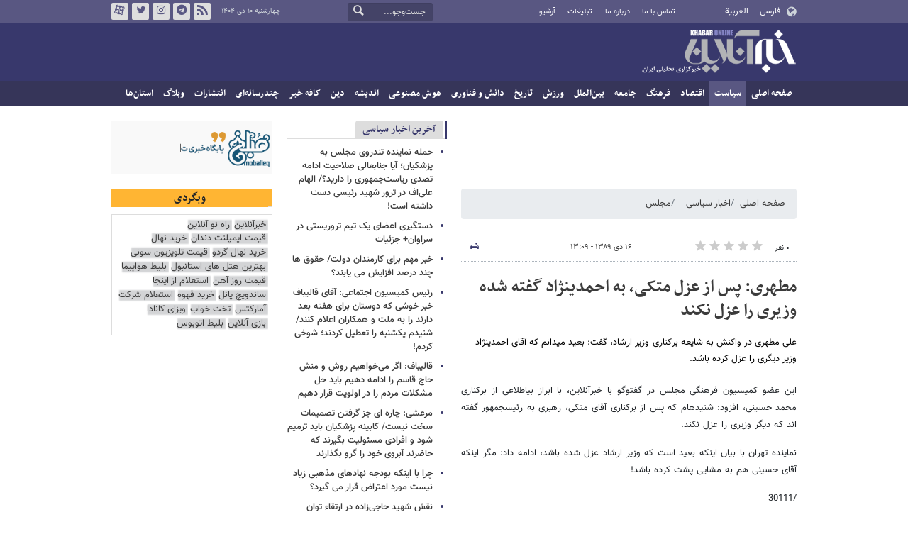

--- FILE ---
content_type: text/html;charset=UTF-8
request_url: https://www.khabaronline.ir/news/121182/%D9%85%D8%B7%D9%87%D8%B1%DB%8C-%D9%BE%D8%B3-%D8%A7%D8%B2-%D8%B9%D8%B2%D9%84-%D9%85%D8%AA%DA%A9%DB%8C-%D8%A8%D9%87-%D8%A7%D8%AD%D9%85%D8%AF%DB%8C-%D9%86%DA%98%D8%A7%D8%AF-%DA%AF%D9%81%D8%AA%D9%87-%D8%B4%D8%AF%D9%87-%D9%88%D8%B2%DB%8C%D8%B1%DB%8C-%D8%B1%D8%A7-%D8%B9%D8%B2%D9%84-%D9%86%DA%A9%D9%86%D8%AF
body_size: 19195
content:
<!DOCTYPE html>
<html lang="fa" dir="rtl" xmlns="http://www.w3.org/1999/xhtml"><head>
        <title>مطهری: پس از عزل متکی، به احمدی​نژاد گفته شده وزیری را عزل نکند - خبرآنلاین</title>
    <meta itemprop="inLanguage" content="fa" />
    <meta itemprop="name" name="twitter:title" property="dc.title" content="مطهری: پس از عزل متکی، به احمدی​نژاد گفته شده وزیری را عزل نکند" />
    <meta name="description" property="dc.description" content="علی مطهری در واکنش به شایعه برکناری وزیر ارشاد، گفت: بعید می​دانم که آقای احمدی​نژاد وزیر دیگری را عزل کرده باشد." />
    <meta property="og:type" content="article" />
    <meta name="twitter:url" property="og:url" content="https://www.khabaronline.ir/news/121182/مطهری-پس-از-عزل-متکی-به-احمدی-نژاد-گفته-شده-وزیری-را-عزل-نکند" />
    <meta property="article:modified_time" content="2011-01-06T09:39:00Z" />
    <meta property="article:section" content="اخبار سیاسی &gt; مجلس" />
    <meta name="keywords" property="article:tag" content="منوچهر متکی" />
    <meta property="article:publisher" content="خبرآنلاین" />
    <meta property="nastooh:topic" content="Politics" />
    <meta property="nastooh:subtopic" content="parliament" />
    <meta property="nastooh:pageType" content="news" />
    <meta property="nastooh:newsType" content="خبر اقتباسی" />
    <meta property="nastooh:publishDate" content="2011-01-06" />
    <meta property="nastooh:commentCount" content="small" />
    <meta property="nastooh:keywordCount" content="1" />
    <meta property="nastooh:bodyWordCount" content="xsmall" />
    <meta property="nastooh:code" content="121182" />
    <meta property="nastooh:nid" content="121182" />
    <meta property="og:title" itemprop="headline" content="مطهری: پس از عزل متکی، به احمدی​نژاد گفته شده وزیری را عزل نکند" />
    <meta name="twitter:description" itemprop="description" property="og:description" content="علی مطهری در واکنش به شایعه برکناری وزیر ارشاد، گفت: بعید می​دانم که آقای احمدی​نژاد وزیر دیگری را عزل کرده باشد." />
    <meta name="thumbnail" itemprop="thumbnailUrl" content="" />
    <meta name="twitter:image" itemprop="image" property="og:image" content="" />
    <meta itemprop="datePublished" property="article:published_time" content="2011-01-06T09:39:00Z" />
    <meta itemprop="dateModified" property="article:modified" content="2011-01-06T09:39:00Z" />
    <meta name="twitter:card" content="summary_large_image" />
    <meta name="genre" itemprop="genre" content="خبر اقتباسی" />
    <link rel="author" href="خبرآنلاین" />
        <link rel="canonical" href="https://www.khabaronline.ir/news/121182/مطهری-پس-از-عزل-متکی-به-احمدی-نژاد-گفته-شده-وزیری-را-عزل-نکند" />
    <link rel="amphtml" href="https://www.khabaronline.ir/amp/121182/" />
    <meta name="robots" content="max-image-preview:large" />
    <link rel="alternate" type="application/rss+xml" href="https://www.khabaronline.ir/rss/tp/19" />
	<script data-schema="WebPage" type="application/ld+json">
    {"@context":"https://schema.org","@type":"NewsArticle","mainEntityOfPage":{"@type":"WebPage","@id":"https://www.khabaronline.ir/news/121182/مطهری-پس-از-عزل-متکی-به-احمدی-نژاد-گفته-شده-وزیری-را-عزل-نکند","breadcrumb":"اخبار سیاسی > مجلس"},"inLanguage":"fa","genre":"خبر اقتباسی","name":"مطهری: پس از عزل متکی، به احمدی​نژاد گفته شده وزیری را عزل نکند","headline":"مطهری: پس از عزل متکی، به احمدی​نژاد گفته شده وزیری را عزل نکند","datePublished":"2011-01-06T09:39:00Z","dateModified":"*","author":{"@type":"Organization","name":"خبرگزاری خبرآنلاین - آخرین اخبار ایران و جهان | Khabaronline","url":"https://www.khabaronline.ir"},"publisher":{"@type":"Organization","name":"خبرگزاری خبرآنلاین - آخرین اخبار ایران و جهان | Khabaronline","url":"https://www.khabaronline.ir","logo":{"type":"ImageObject","width":"64","height":"64","url":"https://www.khabaronline.ir/resources/theme/khabaronline/img/favicon.ico"}},"thumbnailUrl":[null,null,null,null],"description":"علی مطهری در واکنش به شایعه برکناری وزیر ارشاد، گفت: بعید می​دانم که آقای احمدی​نژاد وزیر دیگری را عزل کرده باشد.","url":"https://www.khabaronline.ir/news/121182/مطهری-پس-از-عزل-متکی-به-احمدی-نژاد-گفته-شده-وزیری-را-عزل-نکند","keywords":["منوچهر متکی"],"image":"https://www.khabaronline.ir/resources/theme/khabaronline/img/favicon.ico"}
    </script>
    <script type="application/ld+json">
    {"@context":"https://schema.org","@type":"BreadcrumbList","itemListElement":[{"@type":"ListItem","position":1,"name":"خبرگزاری خبرآنلاین - آخرین اخبار ایران و جهان | Khabaronline","item":"https://www.khabaronline.ir"},{"@type":"ListItem","position":2,"name":"اخبار سیاسی","item":"https://www.khabaronline.ir/service/Politics"},{"@type":"ListItem","position":3,"name":"مجلس","item":"https://www.khabaronline.ir/service/Politics/parliament"},{"@type":"ListItem","position":4,"name":"مطهری: پس از عزل متکی، به احمدی​نژاد گفته شده وزیری را عزل نکند","item":"https://www.khabaronline.ir/news/121182/مطهری-پس-از-عزل-متکی-به-احمدی-نژاد-گفته-شده-وزیری-را-عزل-نکند"}]}
    </script>
    <meta charset="utf-8" />
    <meta http-equiv="X-UA-Compatible" content="IE=edge,chrome=1" />
    <meta http-equiv="Content-Language" content="fa" />
    <meta name="viewport" content="width=device-width, initial-scale=1.0" /><link rel="manifest" href="/manifest.json">

<meta name="pg_app_id" content="63c64f3a4facd90f6f1149d2" />

<style>@media (max-width: 575.98px) { html[lang="fa"][dir="rtl"] > body { margin-bottom: 170px; } }</style>

<script type="text/javascript">
                (function (){
                  const head = document.getElementsByTagName("head")[0];
                  const script = document.createElement("script");
                  script.type = "text/javascript";
                  script.async = true;
                  script.src = "https://s1.mediaad.org/serve/khabaronline.ir/loader.js";
                  head.appendChild(script);
                })();
            </script>

<!-- ad-heights -->
<style>
#box577/*, #box516*/, #box331 { width: 100%; height: auto; }
#box577 { aspect-ratio:620/208; }
#box516 { height: 50px; }
@media (min-width: 992px) { #box516 { height: 76px; } }
#box331 { aspect-ratio:620/77; }
</style>
    <link rel="shortcut icon" href="/resources/theme/khabaronline/img/favicon.ico" type="image/x-icon" />
    <link rel="search" type="application/opensearchdescription+xml" title="خبرآنلاین" href="https://www.khabaronline.ir/opensearch.xhtml" />
    <meta property="og:site_name" content="خبرآنلاین" />
    <meta property="og:locale" content="fa" />
    <meta name="generator" content="www.nastooh.ir" />
    <meta name="language" content="fa" />
    <meta name="rating" content="General" />
    <meta name="copyright" content="© 2025 www.khabaronline.ir. All rights reserved." />
    <meta name="expires" content="never" />
    <meta name="publisher" content="خبرگزاری خبرآنلاین - آخرین اخبار ایران و جهان | Khabaronline" />
    <meta name="dc.publisher" content="خبرگزاری خبرآنلاین - آخرین اخبار ایران و جهان | Khabaronline" />
    <meta name="date" content="2025-12-31 T 10:19:43 +0330" />
        <link href="/resources/theme/khabaronline/css/style.css?_=20251201-5" type="text/css" rel="stylesheet" /></head>
    <body class="rtl  ">
<div id="header-ad" class="d-xs-block d-sm-block d-md-none d-lg-none">
    <div class="container">
    </div>
</div>
<header id="header">
    <div id="masthead">
        <div class="container">
            <div class="row">
                <div class="col-5 col-sm-2">
                    <ul class="languages-menu">
                        <li><a href="">فارسی</a></li>
                        <li><a href="//arabic.khabaronline.ir">العربية</a></li>
                        <li><a href="//english.khabaronline.ir">English</a></li>
                    </ul>
                </div>
                <div class="col-7 col-sm-4">
                    <ul class="nav-menu">
                        <li><a href="https://www.khabaronline.ir/news/1940521/">تماس با ما</a></li>
                        <li><a href="https://www.khabaronline.ir/news/822035">درباره ما</a></li>
                        <li><a href="https://www.khabaronline.ir/news/822019">تبلیغات</a></li>
                        <li><a href="https://www.khabaronline.ir/archive"><i class="/archive"></i>آرشیو</a></li>
                    </ul>
                    
                </div>
                <div class="col-12 col-sm-2">
                    <div class="search" id="header-search">
                        <div class="close d-md-none d-lg-none" data-toggle="toggle" data-target="#header-search">×</div>
                        <form method="get" action="/search" role="form">
                            <div class="input-group">
                                <input type="text" placeholder="جست‌وجو..." value="" name="q" />
                                <button class="unstyled" type="submit"><i class="icon-search"></i></button>
                            </div>
                        </form>
                    </div>
                </div>
                <div class="col-12 col-sm-4">
                    <ul class="tools-menu">
                        <li><a href="/rss-help"><i class="icon-rss"></i>فید خبرآنلاین</a></li>
                        <li><a href="https://t.me/khabaronline_ir"><i class="icon-telegram"></i>تلگرام خبرآنلاین</a></li>
                        <li><a href="https://www.instagram.com/khabaronline_newsagency"><i class="icon-instagram"></i>اینستاگرام خبرآنلاین</a></li>
                        <li><a href="https://twitter.com/khabaronlinee"><i class="icon-twitter"></i>تویتر خبرآنلاین</a></li>
                        <li><a href="https://www.aparat.com/khabaronline"><i class="icon-aparat"></i>آپارات خبرآنلاین</a></li>
                    </ul>
                    <div class="date">چهارشنبه ۱۰ دی ۱۴۰۴</div>
                </div>
            </div>
        </div>
    </div>
    <div class="container">
        <div class="row">
            <div class="col-12 col-sm-5 col-md-6 col-lg-6 col-xl-7">
                    <a href="/" class="logo">خبرآنلاین</a>
            </div>
            <div class="col-12 col-sm-7 col-md-6 col-lg-6 col-xl-5">
            </div>
            <div class="col-12 d-sm-none">
                <button type="button" data-toggle="come-in" data-target="#menu" class="d-sm-none btn"><i class="icon-menu"></i></button>
                <button type="button" data-toggle="toggle" data-target="#header-search" data-focus="#header-search input" class="d-sm-none btn"><i class="icon-search"></i></button>
            </div>
        </div>
    </div>
    <nav id="menu">
    <div class="container">
        <ul>
                    <li class="">
                    <a href="https://www.khabaronline.ir/">صفحه اصلی</a>
                </li>
                    <li class=" active has-child">
                    <a href="/service/Politics">سیاست</a>
                        <ul class="submenu">
                            <li class="">
                                <a href="/service/Politics/leader">رهبری</a>
                            </li>
                            <li class="">
                                <a href="/service/Politics/election">انتخابات</a>
                            </li>
                            <li class="">
                                <a href="/service/Politics/government">دولت</a>
                            </li>
                            <li class="">
                                <a href="/service/Politics/parties">احزاب و شخصیت‌ها</a>
                            </li>
                            <li class=" active">
                                <a href="/service/Politics/parliament">مجلس</a>
                            </li>
                            <li class="">
                                <a href="/service/Politics/military">نظامی</a>
                            </li>
                        </ul>
                </li>
                    <li class=" has-child">
                    <a href="/service/Economy">اقتصاد</a>
                        <ul class="submenu">
                            <li class="">
                                <a href="/service/Economy/macroeconomics">اقتصاد کلان</a>
                            </li>
                            <li class="">
                                <a href="/service/Economy/buy">بازار قیمت ها</a>
                            </li>
                            <li class="">
                                <a href="/service/Economy/house">مسکن</a>
                            </li>
                            <li class="">
                                <a href="/service/Economy/world-economy">جهان</a>
                            </li>
                            <li class="">
                                <a href="/service/Economy/political-economy">اقتصاد سیاسی</a>
                            </li>
                            <li class="">
                                <a href="/service/Economy/financial-market">بازار مالی</a>
                            </li>
                            <li class="">
                                <a href="/service/Economy/industry">صنعت</a>
                            </li>
                            <li class="">
                                <a href="/service/Economy/energy">انرژی</a>
                            </li>
                            <li class="">
                                <a href="/service/Economy/commerce">بازرگانی</a>
                            </li>
                            <li class="">
                                <a href="/service/Economy/market">بازار کار</a>
                            </li>
                            <li class="">
                                <a href="/service/Economy/agriculture">کشاورزی</a>
                            </li>
                            <li class="">
                                <a href="/service/Economy/business">کسب و کار</a>
                            </li>
                        </ul>
                </li>
                    <li class=" has-child">
                    <a href="/service/culture">فرهنگ</a>
                        <ul class="submenu">
                            <li class="">
                                <a href="/service/culture/cinema">سینما</a>
                            </li>
                            <li class="">
                                <a href="/service/culture/defence">دفاع مقدس</a>
                            </li>
                            <li class="">
                                <a href="/service/culture/television">تلویزیون</a>
                            </li>
                            <li class="">
                                <a href="/service/culture/comic">طنز و کاریکاتور</a>
                            </li>
                            <li class="">
                                <a href="/service/culture/literature">ادبیات</a>
                            </li>
                            <li class="">
                                <a href="/service/culture/music">موسیقی</a>
                            </li>
                            <li class="">
                                <a href="/service/culture/visual">تجسمی</a>
                            </li>
                            <li class="">
                                <a href="/service/culture/media">رسانه</a>
                            </li>
                            <li class="">
                                <a href="/service/culture/theatre">تئاتر</a>
                            </li>
                            <li class="">
                                <a href="/service/culture/book">کتاب</a>
                            </li>
                            <li class="">
                                <a href="/service/culture/cultural-management">مدیریت فرهنگی</a>
                            </li>
                        </ul>
                </li>
                    <li class=" has-child">
                    <a href="/service/society">جامعه</a>
                        <ul class="submenu">
                            <li class="">
                                <a href="/service/society/education">آموزش</a>
                            </li>
                            <li class="">
                                <a href="/service/society/health">سلامت</a>
                            </li>
                            <li class="">
                                <a href="/service/society/environment">محیط زیست</a>
                            </li>
                            <li class="">
                                <a href="/service/society/urban">شهری</a>
                            </li>
                            <li class="">
                                <a href="/service/society/social-damage">آسیب‌ها</a>
                            </li>
                            <li class="">
                                <a href="/service/society/family">خانواده</a>
                            </li>
                            <li class="">
                                <a href="/service/society/judiciary">قضایی</a>
                            </li>
                            <li class="">
                                <a href="/service/society/events">حوادث</a>
                            </li>
                            <li class="">
                                <a href="/service/society/fun">سرگرمی</a>
                            </li>
                            <li class="">
                                <a href="/service/society/police">پلیس</a>
                            </li>
                            <li class="">
                                <a href="/service/society/problems">مشکلات مردم</a>
                            </li>
                            <li class="">
                                <a href="/service/society/life-style">سبک زندگی</a>
                            </li>
                            <li class="">
                                <a href="/service/society/heritage">میراث فرهنگی و گردشگری</a>
                            </li>
                        </ul>
                </li>
                    <li class=" has-child">
                    <a href="/service/World">بین‌الملل</a>
                        <ul class="submenu">
                            <li class="">
                                <a href="/service/World/americas">آمریکا</a>
                            </li>
                            <li class="">
                                <a href="/service/World/asia">آسیا</a>
                            </li>
                            <li class="">
                                <a href="/service/World/middle-east">خاورمیانه</a>
                            </li>
                            <li class="">
                                <a href="/service/World/oceanic">اقیانوسیه</a>
                            </li>
                            <li class="">
                                <a href="/service/World/africa">آفریقا</a>
                            </li>
                            <li class="">
                                <a href="/service/World/central-asia-caucuss">آسیای میانه و قفقاز</a>
                            </li>
                            <li class="">
                                <a href="/service/World/diplomacy">دیپلماسی</a>
                            </li>
                            <li class="">
                                <a href="/service/World/nuclear">انرژی هسته‌ای</a>
                            </li>
                            <li class="">
                                <a href="/service/World/europe">اروپا</a>
                            </li>
                            <li class="">
                                <a href="/service/World/china">چین</a>
                            </li>
                        </ul>
                </li>
                    <li class=" has-child">
                    <a href="/service/sport">ورزش</a>
                        <ul class="submenu">
                            <li class="">
                                <a href="/service/sport/iran-soccer">فوتبال ملی</a>
                            </li>
                            <li class="">
                                <a href="/service/sport/primiere-league">لیگ برتر</a>
                            </li>
                            <li class="">
                                <a href="/service/sport/world-soccer">فوتبال جهان</a>
                            </li>
                            <li class="">
                                <a href="/service/sport/MartialArts">ورزش‌های رزمی</a>
                            </li>
                            <li class="">
                                <a href="/service/sport/wrestling">کشتی و وزنه‌برداری</a>
                            </li>
                            <li class="">
                                <a href="/service/sport/volleyball">والیبال</a>
                            </li>
                            <li class="">
                                <a href="/service/sport/baskelball">بسکتبال</a>
                            </li>
                            <li class="">
                                <a href="/service/sport/olympic">المپيك و پارالمپيك</a>
                            </li>
                            <li class="">
                                <a href="/service/sport/sport-management">مدیریت ورزش</a>
                            </li>
                            <li class="">
                                <a href="/service/sport/other-sports">دیگر ورزش‌ها</a>
                            </li>
                            <li class="">
                                <a href="/service/sport/new-sports">ورزش‌های جدید</a>
                            </li>
                        </ul>
                </li>
                    <li class=" has-child">
                    <a href="/service/History">تاریخ</a>
                        <ul class="submenu">
                            <li class="">
                                <a href="/service/History/world-History">تاریخ جهان</a>
                            </li>
                            <li class="">
                                <a href="/service/History/Iran-History">تاریخ ایران</a>
                            </li>
                        </ul>
                </li>
                    <li class=" has-child">
                    <a href="/service/science">دانش و فناوری</a>
                        <ul class="submenu">
                            <li class="">
                                <a href="/service/science/startup">استارت آپ</a>
                            </li>
                            <li class="">
                                <a href="/service/science/car">خودرو</a>
                            </li>
                            <li class="">
                                <a href="/service/science/pseudoscience">شبه علم</a>
                            </li>
                            <li class="">
                                <a href="/service/science/astronomy">نجوم</a>
                            </li>
                            <li class="">
                                <a href="/service/science/internet">اینترنت</a>
                            </li>
                            <li class="">
                                <a href="/service/science/armament">جنگ افزار</a>
                            </li>
                            <li class="">
                                <a href="/service/science/medical">پزشکی</a>
                            </li>
                            <li class="">
                                <a href="/service/science/technology">فناوری</a>
                            </li>
                            <li class="">
                                <a href="/service/science/game">بازی</a>
                            </li>
                            <li class="">
                                <a href="/service/science/nature">طبیعت</a>
                            </li>
                            <li class="">
                                <a href="/service/science/fundamental-knowledge">دانش‌های بنیادی</a>
                            </li>
                        </ul>
                </li>
                    <li class=" has-child">
                    <a href="/service/Ai-news">هوش مصنوعی</a>
                        <ul class="submenu">
                            <li class="">
                                <a href="/service/Ai-news/Ai_iran">هوش مصنوعی در ایران</a>
                            </li>
                            <li class="">
                                <a href="/service/Ai-news/Ai_world">هوش مصنوعی در جهان</a>
                            </li>
                        </ul>
                </li>
                    <li class="">
                    <a href="/service/thought">اندیشه</a>
                </li>
                    <li class="">
                    <a href="/service/religion">دین</a>
                </li>
                    <li class="">
                    <a href="/service/Kafe">کافه خبر</a>
                </li>
                    <li class=" has-child">
                    <a href="/service/multimedia">چندرسانه‌ای</a>
                        <ul class="submenu">
                            <li class="">
                                <a href="/service/multimedia/movie">فیلم</a>
                            </li>
                            <li class="">
                                <a href="/service/multimedia/picture">عکس</a>
                            </li>
                            <li class="">
                                <a href="/service/multimedia/voice">صدا</a>
                            </li>
                            <li class="">
                                <a href="/service/multimedia/podcast">پادکست</a>
                            </li>
                        </ul>
                </li>
                    <li class="">
                    <a href="/service/Publishers">انتشارات</a>
                </li>
                    <li class="">
                    <a href="/service/weblog">وبلاگ</a>
                </li>
                    <li class=" has-child">
                    <a href="/service/provinces">استان‌ها</a>
                        <ul class="submenu">
                            <li class="">
                                <a href="/service/provinces/Azarbayjansharghi">آذربایجان شرقی</a>
                            </li>
                            <li class="">
                                <a href="/service/provinces/Azarbayjangharbi">آذربایجان غربی</a>
                            </li>
                            <li class="">
                                <a href="/service/provinces/ardebil">اردبیل</a>
                            </li>
                            <li class="">
                                <a href="/service/provinces/Esfehan">اصفهان</a>
                            </li>
                            <li class="">
                                <a href="/service/provinces/Alborz">البرز</a>
                            </li>
                            <li class="">
                                <a href="/service/provinces/ilam">ایلام</a>
                            </li>
                            <li class="">
                                <a href="/service/provinces/boushehr">بوشهر</a>
                            </li>
                            <li class="">
                                <a href="/service/provinces/Chaharmahal-and-Bakhtiari">چهارمحال و بختیاری</a>
                            </li>
                            <li class="">
                                <a href="/service/provinces/Khorasan-jonobi">خراسان جنوبی</a>
                            </li>
                            <li class="">
                                <a href="/service/provinces/Khorasan-razavi">خراسان رضوی</a>
                            </li>
                            <li class="">
                                <a href="/service/provinces/Khorasan-shomali">خراسان شمالی</a>
                            </li>
                            <li class="">
                                <a href="/service/provinces/Khozestan">خوزستان</a>
                            </li>
                            <li class="">
                                <a href="/service/provinces/tehran">استان تهران</a>
                            </li>
                            <li class="">
                                <a href="/service/provinces/zanjan">زنجان</a>
                            </li>
                            <li class="">
                                <a href="/service/provinces/semnan">سمنان</a>
                            </li>
                            <li class="">
                                <a href="/service/provinces/s">سیستان و بلوچستان</a>
                            </li>
                            <li class="">
                                <a href="/service/provinces/Fars">فارس</a>
                            </li>
                            <li class="">
                                <a href="/service/provinces/Gazvin">قزوین</a>
                            </li>
                            <li class="">
                                <a href="/service/provinces/qum">قم</a>
                            </li>
                            <li class="">
                                <a href="/service/provinces/golestan">گلستان</a>
                            </li>
                            <li class="">
                                <a href="/service/provinces/Gilan">گیلان</a>
                            </li>
                            <li class="">
                                <a href="/service/provinces/LORESTAN">لرستان</a>
                            </li>
                            <li class="">
                                <a href="/service/provinces/Mazandaran">مازندران</a>
                            </li>
                            <li class="">
                                <a href="/service/provinces/markazi">مرکزی</a>
                            </li>
                            <li class="">
                                <a href="/service/provinces/Hormozgan">هرمزگان</a>
                            </li>
                            <li class="">
                                <a href="/service/provinces/hamedan">همدان</a>
                            </li>
                            <li class="">
                                <a href="/service/provinces/kordestan">کردستان</a>
                            </li>
                            <li class="">
                                <a href="/service/provinces/kerman">کرمان</a>
                            </li>
                            <li class="">
                                <a href="/service/provinces/kermanshah">کرمانشاه</a>
                            </li>
                            <li class="">
                                <a href="/service/provinces/ko">کهگیلویه و بویراحمد</a>
                            </li>
                            <li class="">
                                <a href="/service/provinces/yazd">یزد</a>
                            </li>
                            <li class="">
                                <a href="/service/provinces/fz">مناطق آزاد</a>
                            </li>
                            <li class="">
                                <a href="/service/provinces/fzkish">منطقه آزاد کیش</a>
                            </li>
                        </ul>
                </li>
        </ul>
    </div>
    </nav>
</header>
    <main>
            <div class="container">
    <div id="mainbody" class="row">
        <div class="col-12 col-sm-8 col-md-6 main-content">
            <section id="box516" class="box  no-header ads" style="" data-conf="{&quot;id&quot;:516}">
                <div><div class="yn-bnr" id="ynpos-16011"></div>
                </div>
                
            </section>
            <section id="box247" class="box  no-header list list-bullets bullet-icons hidden-img title-only" style="" data-conf="{&quot;id&quot;:247}">
                <div>
                </div>
                
            </section>
            <section id="box331" class="box  no-header " style="" data-conf="{&quot;id&quot;:331}">
                <div><div class="yn-bnr" id="ynpos-17045"></div>

                </div>
                
            </section>
            <section id="box577" class="box  no-header ads" style="" data-conf="{&quot;id&quot;:577}">
                <div><script type="text/javascript"> (function(){ var now = new Date(); var head = document.getElementsByTagName("head")[0]; var script = document.createElement("script"); script.type = "text/javascript"; script.async=true; script.setAttribute('TavoosToken','9zLsN81a-a4NL-pvYW-KKQ9-fsEUh3GPLF07'); script.id = 'tavoos_native_video_script'; var script_address = 'https://cdn.tavoos.net/services/smoothie/loader.js'; script.src = script_address + '?v=' + now.getFullYear().toString() + '0' + now.getMonth() + '0' + now.getDate() + '0' + now.getHours(); head.appendChild(script); })(); </script>
<div id="tavoos_video_native-7539"></div>

                </div>
                
            </section>
            <section id="box356" class="box  no-header " style="" data-conf="{&quot;id&quot;:356}">
                <div><div class="yn-video-banner-container"></div>
                </div>
                
            </section>
    <section class="box page-header no-header">
        <nav>
            <ol class="breadcrumb">
                <li class="breadcrumb-item"><a target="_blank" rel="index" href="/">صفحه اصلی</a></li>
                <li class="breadcrumb-item"><a target="_blank" rel="index" href="/service/Politics" itemprop="articleSection">اخبار سیاسی</a></li>
                    <li class="breadcrumb-item active"><a href="/service/Politics/parliament" rel="index" target="_blank">مجلس</a>
                    </li>
            </ol>
        </nav>
    </section>
    <article id="item" class="box item">
        <div class="print-header" style="display: none;">
            <div class="logo">
                <img src="/resources/theme/khabaronline/img/logo_invert.png" alt="خبرآنلاین" />
            </div>
            <div class="meta">
                <div class="barcode">
                    <img src="/barcode?text=https%3A%2F%2Fkhabaronline.ir%2Fx33v7&amp;c=3c977af261229ac37a6323258f6524984acea4f55aaadba51d59420fa291e7a77a59a951b6a85dfbeeb8e3b9acfd1e54" alt="https://khabaronline.ir/x33v7" />
        			<ul>
        				<li class="url">https://khabaronline.ir/x33v7</li>
        				<li class="date">۱۶ دی ۱۳۸۹ - ۱۳:۰۹</li>
        				<li class="id">کد مطلب <span>121182</span></li>
        				<li>
        					 <ol class="breadcrumb">
        						<li><a target="_blank" rel="index" href="/service/Politics">اخبار سیاسی</a></li>
        						<li><a href="/service/Politics/parliament" rel="index" target="_blank">مجلس</a>
        						</li>
        					</ol>
        				</li>
        			</ul>
                </div>
            </div>
        </div>
        <div class="item-header">
            <div class="item-nav row">
                <div class="col-6 col-sm-5">
                    <div class="rating-stars">
                        <div class="rate-count">۰ نفر</div>
                        <ul data-value="0">
                            <li class="star" data-value="1"><i class="icon-star"></i></li>
                            <li class="star" data-value="2"><i class="icon-star"></i></li>
                            <li class="star" data-value="3"><i class="icon-star"></i></li>
                            <li class="star" data-value="4"><i class="icon-star"></i></li>
                            <li class="star" data-value="5"><i class="icon-star"></i></li>
                        </ul>
                    </div>
                </div>
                <div class="col-6 col-sm-4 item-date">
                    <span>۱۶ دی ۱۳۸۹ - ۱۳:۰۹</span>
                </div>
                <div class="d-none d-sm-block col-3">
                    <ul class="header-sharing">
                        
                        <li><a href="#" onclick="window.print(); return false;"><i class="icon-print"></i></a></li>
                    </ul>
                </div>
            </div>
            <div class="item-title">
                <h4 class="subtitle kicker"><a href="/news/121182/مطهری-پس-از-عزل-متکی-به-احمدی-نژاد-گفته-شده-وزیری-را-عزل-نکند"></a></h4>
                <h1 class="title"><a itemprop="headline" href="/news/121182/مطهری-پس-از-عزل-متکی-به-احمدی-نژاد-گفته-شده-وزیری-را-عزل-نکند">مطهری: پس از عزل متکی، به احمدی​نژاد گفته شده وزیری را عزل نکند</a></h1>
            </div>
        </div><div class="item-summary">
            <p class="summary introtext" itemprop="description">علی مطهری در واکنش به شایعه برکناری وزیر ارشاد، گفت: بعید می​دانم که آقای احمدی​نژاد وزیر دیگری را عزل کرده باشد.</p></div>
        <div class="item-body">
            <div class="item-text" itemprop="articleBody"><p dir="rtl">این عضو کمیسیون فرهنگی مجلس در گفت​وگو با خبرآنلاین، با ابراز بی​اطلاعی از برکناری محمد حسینی، افزود: شنیده​ام که پس از برکناری آقای متکی، رهبری به رئیس​جمهور گفته اند که دیگر وزیری را عزل نکند.</p>
<p dir="rtl">نماینده تهران با بیان اینکه بعید است که وزیر ارشاد عزل شده باشد، ادامه داد: مگر اینکه آقای حسینی هم به مشایی پشت کرده باشد!</p>
<p dir="rtl">/30111</p>
            </div><div class="item-code">
                کد مطلب <span>121182</span></div>
        </div>
        <div class="item-footer row">
            <div class="col-12 col-sm-6">
                <div class="item-sharing">
                    <ul>
                        <li class="fb"><a href="https://www.facebook.com/sharer.php?u=https%3A%2F%2Fkhabaronline.ir%2Fx33v7"><i class="icon-facebook"></i></a></li>
                        <li class="tw"><a href="https://twitter.com/intent/tweet?url=https%3A%2F%2Fkhabaronline.ir%2Fx33v7"><i class="icon-twitter"></i></a></li>
                        <li class="wa"><a href="whatsapp://send?text=https%3A%2F%2Fkhabaronline.ir%2Fx33v7" target="_blank"><i class="icon-whatsapp"></i></a></li>
                        
                        <li class="tg"><a href="tg://msg_url?url=https%3A%2F%2Fkhabaronline.ir%2Fx33v7"><i class="icon-telegram"></i></a></li>
                    </ul>
                </div>
            </div>
            <div class="col-12 col-sm-6">
                <div class="short-link-container">
                    <div class="form-group">
                        <i class="icon-link"></i>
                        <input type="text" class="clean" value="khabaronline.ir/x33v7" readonly="readonly" />
                    </div>
                </div>
            </div>
        </div>
        <section class="box tags">
            <header>
                <h2>برچسب‌ها</h2>
            </header>
            <div>
                <ul>
                        <li><a href="/tag/%D9%85%D9%86%D9%88%DA%86%D9%87%D8%B1+%D9%85%D8%AA%DA%A9%DB%8C" rel="tag">منوچهر متکی</a></li>
                </ul>
            </div>
        </section>

        <div class="item-boxes">
            <section id="box355" class="box  no-header " style="" data-conf="{&quot;id&quot;:355}">
                <div><div id="sanjagh_1sm4bq"></div>

                </div>
                
            </section>
            <section id="box576" class="box ads item-ads-after-3rd-p list list-bullets bullet-icons hidden-img title-only d-none d-lg-block " style="background:#e5eaf2" data-conf="{&quot;id&quot;:576}">
                <header>
                    <h2 style=""><span>داغ ترین های لحظه</span>
                    </h2>
                </header>
                <div>
                    <ul>
                                <li class="خبر اقتباسی" data-conf="{}">
                                        <figure><a target="_self" rel="" href="/news/2163636/تعقیب-وگریز-آمریکا-و-نفتکشی-که-ادعا-شد-مرتبط-با-ایران-است-حالا" title="">
                                                <img src="https://media.khabaronline.ir/d/2025/12/31/2/6350508.jpg" alt="تعقیب‌وگریز آمریکا و نفتکشی که ادعا شد مرتبط با ایران است؛حالا خدمه با کشیدن پرچم روسیه روی بدنه مدعی حمایت مسکو شدند" loading="lazy" />
                                        </a></figure>
<div class="desc">
    <h3><a href="/news/2163636/%D8%AA%D8%B9%D9%82%DB%8C%D8%A8-%D9%88%DA%AF%D8%B1%DB%8C%D8%B2-%D8%A2%D9%85%D8%B1%DB%8C%DA%A9%D8%A7-%D9%88-%D9%86%D9%81%D8%AA%DA%A9%D8%B4%DB%8C-%DA%A9%D9%87-%D8%A7%D8%AF%D8%B9%D8%A7-%D8%B4%D8%AF-%D9%85%D8%B1%D8%AA%D8%A8%D8%B7-%D8%A8%D8%A7-%D8%A7%DB%8C%D8%B1%D8%A7%D9%86-%D8%A7%D8%B3%D8%AA-%D8%AD%D8%A7%D9%84%D8%A7" target="_self">تعقیب‌وگریز آمریکا و نفتکشی که ادعا شد مرتبط با ایران است؛حالا خدمه با کشیدن پرچم روسیه روی…</a>
        
    </h3>
</div>
                                </li>
                                <li class="خبر اقتباسی" data-conf="{}">
                                        <figure><a target="_self" rel="" href="/news/2163597/فائزه-هاشمی-در-انتخابات-ریاست-جمهوری-اخیر-شرکت-نکردم-کشور-به" title="">
                                                <img src="https://media.khabaronline.ir/d/2025/01/24/2/6168455.jpg" alt="فائزه هاشمی: پزشکیان نمی تواند به وعده های خود عمل کند/ کشور در وضعیتی رهاشده قرار دارد/ بخشی از جامعه با انتظار تغییر پای صندوق رأی رفته‌اند" loading="lazy" />
                                        </a></figure>
<div class="desc">
    <h3><a href="/news/2163597/%D9%81%D8%A7%D8%A6%D8%B2%D9%87-%D9%87%D8%A7%D8%B4%D9%85%DB%8C-%D8%AF%D8%B1-%D8%A7%D9%86%D8%AA%D8%AE%D8%A7%D8%A8%D8%A7%D8%AA-%D8%B1%DB%8C%D8%A7%D8%B3%D8%AA-%D8%AC%D9%85%D9%87%D9%88%D8%B1%DB%8C-%D8%A7%D8%AE%DB%8C%D8%B1-%D8%B4%D8%B1%DA%A9%D8%AA-%D9%86%DA%A9%D8%B1%D8%AF%D9%85-%DA%A9%D8%B4%D9%88%D8%B1-%D8%A8%D9%87" target="_self">فائزه هاشمی: پزشکیان نمی تواند به وعده های خود عمل کند/ کشور در وضعیتی رهاشده قرار دارد/ بخشی…</a>
        
    </h3>
</div>
                                </li>
                                <li class="کلیپ اقتباسی" data-conf="{}">
                                        <figure><a target="_self" rel="" href="/news/2163681/ببینید-یکشنبه-تعطیل-شد-ادعای-نماینده-مجلس" title="">
                                                <img src="https://media.khabaronline.ir/d/2025/12/26/2/6347659.jpg" alt="ببینید | یکشنبه تعطیل شد؟ ادعای نماینده مجلس" loading="lazy" />
                                        </a></figure>
<div class="desc">
    <h3><a href="/news/2163681/%D8%A8%D8%A8%DB%8C%D9%86%DB%8C%D8%AF-%DB%8C%DA%A9%D8%B4%D9%86%D8%A8%D9%87-%D8%AA%D8%B9%D8%B7%DB%8C%D9%84-%D8%B4%D8%AF-%D8%A7%D8%AF%D8%B9%D8%A7%DB%8C-%D9%86%D9%85%D8%A7%DB%8C%D9%86%D8%AF%D9%87-%D9%85%D8%AC%D9%84%D8%B3" target="_self">ببینید | یکشنبه تعطیل شد؟ ادعای نماینده مجلس</a>
        
    </h3>
</div>
                                </li>
                                <li class="خبر اقتباسی" data-conf="{}">
                                        <figure><a target="_self" rel="" href="/news/2163559/تصمیم-خاص-دولت-درباره-دریافتی-ماهانه-کارمندان-و-کارگران-چقدر" title="">
                                                <img src="https://media.khabaronline.ir/d/2025/11/18/2/6326256.jpg" alt="تصمیم خاص دولت درباره دریافتی ماهانه کارمندان و کارگران/ چقدر مالیات از حقوق شما در سال ۱۴۰۵ کسر خواهد شد؟ + جدول" loading="lazy" />
                                        </a></figure>
<div class="desc">
    <h3><a href="/news/2163559/%D8%AA%D8%B5%D9%85%DB%8C%D9%85-%D8%AE%D8%A7%D8%B5-%D8%AF%D9%88%D9%84%D8%AA-%D8%AF%D8%B1%D8%A8%D8%A7%D8%B1%D9%87-%D8%AF%D8%B1%DB%8C%D8%A7%D9%81%D8%AA%DB%8C-%D9%85%D8%A7%D9%87%D8%A7%D9%86%D9%87-%DA%A9%D8%A7%D8%B1%D9%85%D9%86%D8%AF%D8%A7%D9%86-%D9%88-%DA%A9%D8%A7%D8%B1%DA%AF%D8%B1%D8%A7%D9%86-%DA%86%D9%82%D8%AF%D8%B1" target="_self">تصمیم خاص دولت درباره دریافتی ماهانه کارمندان و کارگران/ چقدر مالیات از حقوق شما در سال ۱۴۰۵…</a>
        
    </h3>
</div>
                                </li>
                    </ul>
                </div>
                
            </section>
            <section id="box201" class="box related-items list list-bullets hidden-time title-only _types header-accent " style="background:#f2f2f2" data-conf="{&quot;id&quot;:201}">
                <header>
                    <h2 style=""><span>خبرهای مرتبط</span>
                    </h2>
                </header>
                <div>
                    <ul>
                                <li class="خبر اقتباسی" data-conf="{}">
<div class="desc">
    <h3><a href="/news/121180/%D8%A2%D8%B1%DB%8C%D9%86-%D9%85%D9%86%D8%B4-%D8%A8%D8%A7-%D8%A7%D8%A8%D8%B1%D8%A7%D8%B2-%D8%A8%DB%8C-%D8%A7%D8%B7%D9%84%D8%A7%D8%B9%DB%8C-%D8%A7%D8%B2%D8%B4%D8%A7%DB%8C%D8%B9%D9%87-%D8%A8%D8%B1%DA%A9%D9%86%D8%A7%D8%B1%DB%8C-%D9%88%D8%B2%DB%8C%D8%B1-%D8%A7%D8%B1%D8%B4%D8%A7%D8%AF-%D9%85%D8%B9%D9%85%D9%88%D9%84%D8%A7" target="_blank" title="قدیمی‌تر از یکسال">آرین​منش با ابراز بی​اطلاعی ازشایعه برکناری وزیر ارشاد: معمولا این اخبار اول تکذیب می​شود بعد تایید!</a>
        
    </h3>
</div>
                                </li>
                                <li class="خبر اقتباسی" data-conf="{}">
<div class="desc">
    <h3><a href="/news/121184/%D8%B3%D8%AE%D9%86%DA%AF%D9%88%DB%8C-%DA%A9%D9%85%DB%8C%D8%B3%DB%8C%D9%88%D9%86-%D9%81%D8%B1%D9%87%D9%86%DA%AF%DB%8C-%D9%86%D8%B4%D9%86%DB%8C%D8%AF%D9%85-%D9%88%D8%B2%DB%8C%D8%B1-%D8%A7%D8%B1%D8%B4%D8%A7%D8%AF-%D8%B9%D8%B2%D9%84-%D8%B4%D8%AF%D9%87-%D8%A8%D8%A7%D8%B4%D8%AF" target="_blank" title="قدیمی‌تر از یکسال">سخنگوی کمیسیون فرهنگی: نشنیدم وزیر ارشاد عزل شده باشد</a>
        
    </h3>
</div>
                                </li>
                                <li class="خبر اقتباسی" data-conf="{}">
<div class="desc">
    <h3><a href="/news/121305/%D9%88%D8%B2%DB%8C%D8%B1-%D8%A7%D8%B1%D8%B4%D8%A7%D8%AF-%D8%A8%D8%B1%DA%A9%D9%86%D8%A7%D8%B1%DB%8C-%D8%B4%D9%85%D9%82%D8%AF%D8%B1%DB%8C-%D8%B1%D8%A7-%D8%AA%DA%A9%D8%B0%DB%8C%D8%A8-%DA%A9%D8%B1%D8%AF-%D8%A8%D8%A7-%D8%AA%D8%BA%DB%8C%DB%8C%D8%B1-%D8%A7%D9%81%D8%B1%D8%A7%D8%AF-%D8%A7%D8%B5%D9%84-%D8%A8%D8%B1%D9%86%D8%A7%D9%85%D9%87-%D9%87%D8%A7" target="_blank" title="قدیمی‌تر از یکسال">وزیر ارشاد برکناری شمقدری را تکذیب کرد / با تغییر افراد اصل برنامه‌ها تغییر نمی‌کند</a>
        
    </h3>
</div>
                                </li>
                                <li class="خبر اقتباسی" data-conf="{}">
<div class="desc">
    <h3><a href="/news/263158/%DA%86%DA%AF%D9%88%D9%86%D9%87-%D8%A8%D8%A7%DB%8C%D8%AF-%DB%8C%DA%A9-%D9%88%D8%B2%DB%8C%D8%B1-%D8%B1%D8%A7-%D8%A8%D8%B1%DA%A9%D9%86%D8%A7%D8%B1-%DA%A9%D8%B1%D8%AF" target="_blank" title="قدیمی‌تر از یکسال">چگونه باید یک وزیر را برکنار کرد؟ </a>
        
    </h3>
</div>
                                </li>
                    </ul>
                </div>
                
            </section>
        </div>
    </article>
            <section id="box307" class="box  no-header " style="" data-conf="{&quot;id&quot;:307}">
                <div><div id="pos-article-display-96918"></div>
                </div>
                
            </section>
            <section id="box557" class="box  no-header " style="" data-conf="{&quot;id&quot;:557}">
                <div><div style="margin:8px 0; clear:both;">
  <style>
    .cyt-ads-block {
      width: 100%;
      overflow: hidden;
      margin: 5px 0;
      margin-bottom: 40px;
    }

    .cyt-ad-content1 {
      border: 2px solid #000 !important;
      border-right: 1px solid #fc0 !important;
      background-color: #f1f82e !important;
      border-radius: 10px;
      padding: 7px;
      display: flex;
      justify-content: space-between;
      align-items: center;
      gap: 1px;
      direction: rtl;
      height: 200px; /* دسکتاپ و موبایل عادی */
      box-sizing: border-box;
    }

    .cyt-ad-image-holder {
      width: 37%;
      max-width: 200px;
      flex-shrink: 0;
    }

    .cyt-ad-image-holder img {
      width: 100%;
      height: auto;
      max-height: 180px;
      border-radius: 8px;
      display: block;
    }

    .cyt-ad-detail {
      width: 62%;
      text-align: right;
    }

    .cyt-ad-detail-title {
      margin: 1px 0 4px;
      font-size: 30px;
      font-weight: bold;
      color: #2d2d2d;
      line-height: 1.3;
      text-align: center;
    }

    .cyt-ad-detail-title a {
      color: #dd0f00 !important;
      text-decoration: none;
    }

    .cyt-ad-detail-title a:hover {
      text-decoration: underline;
    }

    .cyt-ad-detail-des p {
      text-align: center;
      margin: 0px 0 0;
      color: #000 !important;
      font-size: 16px;
    }

    .cyt-ad-detail-button55 {
      text-align: center;
      margin-top: 3px;
      padding-bottom: 3px;
    }

    .cyt-ad-detail-button55 a {
      font-size: 18px;
      color: #fff !important;
      background-color: #e60000;
      border-bottom: 2px solid #5d8133;
      display: inline-block;
      padding: 4px 10px;
      border-radius: 4px;
      text-decoration: none;
      font-weight: 500;
    }

    /* موبایل عادی */
    @media (max-width: 770px) {
      .cyt-ad-content1 {
        flex-direction: column;
        align-items: center;
        height: 230px; 
        padding: 4px;
      }
      .cyt-ad-image-holder {
        width: 50%;
        max-width: 170px;
      }
      .cyt-ad-detail {
        width: 100%;
        text-align: center;
      }
      .cyt-ad-detail-title {
        font-size: 25px;
      }
      .cyt-ad-detail-des p {
        font-size: 15px;
      }
    }

    @media (max-width: 380px) {
      .cyt-ad-content1 {
        height: auto; 
        min-height: 230px; 
      }
      .cyt-ad-image-holder img {
        max-height: 140px;
      }
    }
  </style>

  <div class="cyt-ads-block">
    <div class="cyt-ad-content1">
      <div class="cyt-ad-image-holder">
        <a href="https://isarclinic.com/?utm_source=khabaronline&utm_medium=khabaronline&utm_campaign=khabaronline" target="_blank" rel="nofollow">
          <img src="https://cdn.bartarinha.ir/servev2/vMglI0STpWYy/Bumv1zAHak0,/photo_2025-05-27_13-19-37.jpg" alt="ایمپلنت دندان" />
        </a>
      </div>
      <div class="cyt-ad-detail">
        <div class="cyt-ad-detail-title">
          <a href="https://isarclinic.com/?utm_source=khabaronline&utm_medium=khabaronline&utm_campaign=khabaronline" target="_blank">
            %۲۵ تخفیف ایمپلنت دندان دیجیتال
          </a>
        </div>
        <div class="cyt-ad-detail-des">
          <p>اقساطی با ضمانت مادام‌العمر</p>
          <div class="cyt-ad-detail-button55">
            <a href="https://isarclinic.com/?utm_source=khabaronline&utm_medium=khabaronline&utm_campaign=khabaronline" target="_blank">
              ویزیت و مشاوره رایگان ⇱
            </a>
          </div>
        </div>
      </div>
    </div>
  </div>
</div>

                </div>
                
            </section>
            <section id="box260" class="box  no-header " style="" data-conf="{&quot;id&quot;:260}">
                <div><div class="yn-bnr" id="ynpos-16022"></div>
                </div>
                
            </section>
            <section id="box321" class="box  no-header " style="" data-conf="{&quot;id&quot;:321}">
                <div><div id="pos-article-display-96921"></div>
                </div>
                
            </section>
            <section id="box427" class="box  no-header ads clean" style="" data-conf="{&quot;id&quot;:427}">
                <div><div id="pos-article-display-96922"></div>
                </div>
                
            </section>
            <section id="box532" class="box list list-bullets bullet-icons title-only _types" style="" data-conf="{&quot;id&quot;:532}">
                <header>
                    <h2 style=""><span>خدمات گردشگری</span>
                    </h2>
                </header>
                <div><div style="border:1px solid #ddd;padding: 5px; background-color: #eee">
<ul class="list bullet" style="text-align:right; ">
<a href="https://www.flytoday.ir/flight" target="_blank">خرید ارزان بلیط هواپیما از 900 ایرلاین</a></br>

<a href="https://www.flytoday.ir/hotel" target="_blank">رزرو ارزان 1.5 میلیون هتل در سراسر دنیا</a></br>

<a href="https://www.flytoday.ir/train" target="_blank">خرید آنلاین بلیط قطار با بهترین قیمت</a></br>
<a href="https://www.flytoday.ir/packagetour" target="_blank">انواع تورهای مسافرتی، برای هر نوع سلیقه</a></br>

<a href="https://www.flytoday.ir/visa" target="_blank">اخذ ویزای آنلاین 50 کشور در کوتاه‌ترین زمان</a></br>

<a href="https://www.flytoday.ir/insurance" target="_blank">صدور فوری انواع بیمه مسافرتی داخلی و خارجی</a>


    </ul>
</div>
                </div>
                
            </section>
        <section class="box header-outside comment-form">
            <header><h2>نظر شما</h2></header>
            <div>
                <form enctype="application/x-www-form-urlencoded" data-url="/rest/postcomment" role="form" data-toggle="validator" method="post" name="frmNewsComment" id="frmNewsComment" data-success="نظر شما با موفقیت ارسال شد." class="form-comment" data-error="اشکالی در ارسال نظر شما رخ داده‌است!" data-captcha-error="کد امنیتی اشتباه وارد شده است">
                     <div class="comment-info">
                        <div class="alert alert-info">شما در حال پاسخ به نظر «<span></span>» هستید.
                            <button type="button" class="close">× <span>لغو پاسخ</span></button>
                            <blockquote></blockquote>
                        </div>
                        <div class="comment-policies">
                        </div>
                    </div> 
                    <input type="hidden" value="frmNewsComment" name="frmNewsComment" />
                    <input type="hidden" value="121182" name="newsId" id="newsId" />
                    <input type="hidden" value="0" name="reply" />
                    <input type="hidden" value="" name="parentId" />
                    <fieldset>
                        <div class="form-group name-group">
                            <label for="userName">نام</label>
                            <input type="text" id="userName" name="userName" placeholder="نام" maxlength="50" class="form-control" data-minlength="3" data-required-msg="لطفا نام خود را وارد کنید." />
                        </div>
                        <div class="form-group email-group">
                            <label for="userEmail">ایمیل</label>
                            <input type="email" placeholder="ایمیل" class="form-control ltr" id="userEmail" name="userEmail" maxlength="80" />
                        </div>
                        <div class="form-group text-group">
                            <label for="body">نظر شما *</label>
                            <textarea maxlength="1000" placeholder="نظر شما" data-required-msg="لطفاً نظر خود را وارد کنید." class="form-control" required="true" id="body" name="body" rows="5"></textarea>
                        </div><div class="form-group captcha-group">
                            <div class="captcha">
                                <input id="captchaKey" name="captchaKey" value="146b0c3ec6a06c95b38c64e27b4be0bc9caef328bb777f936e837ef880399b892113d83267f0096b9b80885096054beed8e4d044336e5eb4ba798cfa8fe1fd495d8ab64da99d46ea2a7223c6720da4e6816e7153c66a9cf5361d144c5eb78da1" type="hidden" />
                                <label for="number"><i class="req">*</i> لطفا حاصل عبارت را در جعبه متن روبرو وارد کنید</label>
                                <div class="ltr">
                                    <div class="captcha-image d-inline-block">1 + 6 =
                                    </div>
                                    <div class="captcha-input d-inline-block">
                                        <input type="number" name="captchaText" id="captchaText" required="required" data-required-msg="حاصل عبارت را وارد کنید." />
                                    </div>
                                </div>
                            </div></div>
                        <div class="form-group submit-group">
                            <button class="btn btn-default" id="btnSave">ارسال</button>
                            <div class="msg"></div>
                        </div>
                    </fieldset>
                </form>
            </div>
        </section>
        <section class="box header-outside comments" id="news-comment">
            <header><h2>نظرات</h2></header>
            <div>
                <div class="comment-stats">
                    <ul>
                        <li>نظرات منتشر شده: 3</li>
                        <li>نظرات در صف انتشار: 0</li>
                        <li>نظرات غیرقابل انتشار: 0</li>
                    </ul>
                </div>
                <div class="comments-list">
                <ul>
                    <li data-id="149670">
                        <div class="comment-header">
                            <div class="meta">
                                <span class="author">رزمجویی</span>
                                <span class="flag"><img src="/resources/theme/global/img/flag/ir.png" alt="IR" />
                                </span>
                                <span class="date">۱۳:۳۰ - ۱۳۸۹/۱۰/۱۶</span>
                            </div>
                            <div class="rating">
                                <a class="rate plus">0</a> <a class="rate minus">0</a>
                            </div>
                            <div class="reply-button">
                                <a href="#" class="btn">پاسخ</a>
                            </div>
                        </div>
                        <div class="comment-body">جناب آقای احمدی نژاد یکی از افراد قوی  حتی از اصلاح طلب ها را به عنوان وزیر خارجه انتخاب نماید تا این شایعات پایان یابد.</div>
                    </li>
                    <li data-id="149723">
                        <div class="comment-header">
                            <div class="meta">
                                <span class="author">رضا</span>
                                <span class="flag"><img src="/resources/theme/global/img/flag/ir.png" alt="IR" />
                                </span>
                                <span class="date">۱۵:۱۲ - ۱۳۸۹/۱۰/۱۶</span>
                            </div>
                            <div class="rating">
                                <a class="rate plus">0</a> <a class="rate minus">0</a>
                            </div>
                            <div class="reply-button">
                                <a href="#" class="btn">پاسخ</a>
                            </div>
                        </div>
                        <div class="comment-body">تنها فرد مقتدر دولت همین اقای متکی بود که کشور را فعلا از وجودش محروم کردند</div>
                    </li>
                    <li data-id="149878">
                        <div class="comment-header">
                            <div class="meta">
                                <span class="author">بابک</span>
                                <span class="flag"><img src="/resources/theme/global/img/flag/ir.png" alt="IR" />
                                </span>
                                <span class="date">۲۳:۳۶ - ۱۳۸۹/۱۰/۱۶</span>
                            </div>
                            <div class="rating">
                                <a class="rate plus">0</a> <a class="rate minus">0</a>
                            </div>
                            <div class="reply-button">
                                <a href="#" class="btn">پاسخ</a>
                            </div>
                        </div>
                        <div class="comment-body">مثلاپسراستادبزرگواراست؛اینهمه کینه نسبت بدولت ادمرابیادیغع بگیرامی افتد</div>
                    </li>
                </ul>
                </div>
            </div>
        </section>
            <section id="box543" class="box d-sm-none list list-bullets bullet-icons hidden-img title-only " style="" data-conf="{&quot;id&quot;:543,&quot;topicFilter&quot;:true}">
                <header>
                    <h2 style=""><a href="/archive?tp=1&amp;irst=1" target="_blank" title="آرشیو آخرین اخبار">آخرین اخبار</a>
                    </h2>
                </header>
                <div>
                    <ul>
                                <li class="خبر اقتباسی" data-conf="{}">
                                        <figure><a target="_blank" rel="" href="/news/2162676/حمله-نماینده-تندروی-مجلس-به-پزشکیان-آیا-جنابعالی-صلاحیت-ادامه" title="۱۳ دقیقه قبل">
                                                <img src="https://media.khabaronline.ir/d/2024/05/30/1/6040506.jpg" alt="حمله نماینده تندروی مجلس به پزشکیان؛ آیا جنابعالی صلاحیت ادامه تصدی ریاست‌جمهوری را دارید؟/ الهام‌ علی‌اف در ترور شهید رئیسی دست داشته است!" loading="lazy" />
                                        </a></figure>
<div class="desc">
    <h3><a href="/news/2162676/%D8%AD%D9%85%D9%84%D9%87-%D9%86%D9%85%D8%A7%DB%8C%D9%86%D8%AF%D9%87-%D8%AA%D9%86%D8%AF%D8%B1%D9%88%DB%8C-%D9%85%D8%AC%D9%84%D8%B3-%D8%A8%D9%87-%D9%BE%D8%B2%D8%B4%DA%A9%DB%8C%D8%A7%D9%86-%D8%A2%DB%8C%D8%A7-%D8%AC%D9%86%D8%A7%D8%A8%D8%B9%D8%A7%D9%84%DB%8C-%D8%B5%D9%84%D8%A7%D8%AD%DB%8C%D8%AA-%D8%A7%D8%AF%D8%A7%D9%85%D9%87" target="_blank" title="۱۳ دقیقه قبل">حمله نماینده تندروی مجلس به پزشکیان؛ آیا جنابعالی صلاحیت ادامه تصدی ریاست‌جمهوری را دارید؟/ الهام‌ علی‌اف در ترور شهید رئیسی دست داشته است!</a>
        
    </h3>
</div>
                                </li>
                                <li class="خبر اقتباسی" data-conf="{}">
                                        <figure><a target="_blank" rel="" href="/news/2163665/دستگیری-اعضای-یک-تیم-تروریستی-در-سراوان-جزئیات" title="۲۰ دقیقه قبل">
                                                <img src="https://media.khabaronline.ir/d/2025/11/02/1/6317760.jpg" alt="دستگیری اعضای یک تیم تروریستی در سراوان+ جزئیات" loading="lazy" />
                                        </a></figure>
<div class="desc">
    <h3><a href="/news/2163665/%D8%AF%D8%B3%D8%AA%DA%AF%DB%8C%D8%B1%DB%8C-%D8%A7%D8%B9%D8%B6%D8%A7%DB%8C-%DB%8C%DA%A9-%D8%AA%DB%8C%D9%85-%D8%AA%D8%B1%D9%88%D8%B1%DB%8C%D8%B3%D8%AA%DB%8C-%D8%AF%D8%B1-%D8%B3%D8%B1%D8%A7%D9%88%D8%A7%D9%86-%D8%AC%D8%B2%D8%A6%DB%8C%D8%A7%D8%AA" target="_blank" title="۲۰ دقیقه قبل">دستگیری اعضای یک تیم تروریستی در سراوان+ جزئیات</a>
        
    </h3>
</div>
                                </li>
                                <li class="خبر اقتباسی" data-conf="{}">
                                        <figure><a target="_blank" rel="" href="/news/2163679/خبر-مهم-برای-کارمندان-دولت-حقوق-ها-چند-درصد-افزایش-می-یابند" title="۲۵ دقیقه قبل">
                                                <img src="https://media.khabaronline.ir/d/2025/05/31/1/6242122.jpg" alt="خبر مهم برای کارمندان دولت/ حقوق ها چند درصد افزایش می یابند؟" loading="lazy" />
                                        </a></figure>
<div class="desc">
    <h3><a href="/news/2163679/%D8%AE%D8%A8%D8%B1-%D9%85%D9%87%D9%85-%D8%A8%D8%B1%D8%A7%DB%8C-%DA%A9%D8%A7%D8%B1%D9%85%D9%86%D8%AF%D8%A7%D9%86-%D8%AF%D9%88%D9%84%D8%AA-%D8%AD%D9%82%D9%88%D9%82-%D9%87%D8%A7-%DA%86%D9%86%D8%AF-%D8%AF%D8%B1%D8%B5%D8%AF-%D8%A7%D9%81%D8%B2%D8%A7%DB%8C%D8%B4-%D9%85%DB%8C-%DB%8C%D8%A7%D8%A8%D9%86%D8%AF" target="_blank" title="۲۵ دقیقه قبل">خبر مهم برای کارمندان دولت/ حقوق ها چند درصد افزایش می یابند؟</a>
        
    </h3>
</div>
                                </li>
                                <li class="خبر اقتباسی" data-conf="{}">
                                        <figure><a target="_blank" rel="" href="/news/2163671/رئیس-کمیسیون-اجتماعی-آقای-قالیباف-خبر-خوشی-که-دوستان-برای-هفته" title="۵۲ دقیقه قبل">
                                                <img src="https://media.khabaronline.ir/d/2025/04/06/1/6208949.jpg" alt="رئیس کمیسیون اجتماعی: آقای قالیباف خبر خوشی که دوستان برای هفته بعد دارند را به ملت و همکاران اعلام کنند/ شنیدم یکشنبه را تعطیل کردند؛ شوخی کردم!" loading="lazy" />
                                        </a></figure>
<div class="desc">
    <h3><a href="/news/2163671/%D8%B1%D8%A6%DB%8C%D8%B3-%DA%A9%D9%85%DB%8C%D8%B3%DB%8C%D9%88%D9%86-%D8%A7%D8%AC%D8%AA%D9%85%D8%A7%D8%B9%DB%8C-%D8%A2%D9%82%D8%A7%DB%8C-%D9%82%D8%A7%D9%84%DB%8C%D8%A8%D8%A7%D9%81-%D8%AE%D8%A8%D8%B1-%D8%AE%D9%88%D8%B4%DB%8C-%DA%A9%D9%87-%D8%AF%D9%88%D8%B3%D8%AA%D8%A7%D9%86-%D8%A8%D8%B1%D8%A7%DB%8C-%D9%87%D9%81%D8%AA%D9%87" target="_blank" title="۵۲ دقیقه قبل">رئیس کمیسیون اجتماعی: آقای قالیباف خبر خوشی که دوستان برای هفته بعد دارند را به ملت و همکاران اعلام کنند/ شنیدم یکشنبه را تعطیل کردند؛ شوخی کردم!</a>
        
    </h3>
</div>
                                </li>
                                <li class="خبر اقتباسی" data-conf="{}">
                                        <figure><a target="_blank" rel="" href="/news/2163657/قالیباف-اگر-می-خواهیم-روش-و-منش-حاج-قاسم-را-ادامه-دهیم-باید" title="۱ ساعت قبل">
                                                <img src="https://media.khabaronline.ir/d/2025/12/23/1/6346209.jpg" alt="قالیباف: اگر می‌خواهیم روش و منش حاج قاسم را ادامه دهیم باید حل مشکلات مردم را در اولویت قرار دهیم" loading="lazy" />
                                        </a></figure>
<div class="desc">
    <h3><a href="/news/2163657/%D9%82%D8%A7%D9%84%DB%8C%D8%A8%D8%A7%D9%81-%D8%A7%DA%AF%D8%B1-%D9%85%DB%8C-%D8%AE%D9%88%D8%A7%D9%87%DB%8C%D9%85-%D8%B1%D9%88%D8%B4-%D9%88-%D9%85%D9%86%D8%B4-%D8%AD%D8%A7%D8%AC-%D9%82%D8%A7%D8%B3%D9%85-%D8%B1%D8%A7-%D8%A7%D8%AF%D8%A7%D9%85%D9%87-%D8%AF%D9%87%DB%8C%D9%85-%D8%A8%D8%A7%DB%8C%D8%AF" target="_blank" title="۱ ساعت قبل">قالیباف: اگر می‌خواهیم روش و منش حاج قاسم را ادامه دهیم باید حل مشکلات مردم را در اولویت قرار دهیم</a>
        
    </h3>
</div>
                                </li>
                    </ul>
                </div>
                
            </section>
            <section id="box542" class="box d-sm-none list list-bullets bullet-icons hidden-img title-only " style="" data-conf="{&quot;id&quot;:542,&quot;topicFilter&quot;:true}">
                <header>
                    <h2 style=""><span>پربیننده‌ترین</span>
                    </h2>
                </header>
                <div>
                    <ul>
                                <li class="خبر اقتباسی" data-conf="{}">
                                        <figure><a target="_blank" rel="" href="/news/2163653/مرعشی-چاره-ای-جز-گرفتن-تصمیمات-سخت-نیست-کابینه-پزشکیان-باید" title="۱ ساعت قبل">
                                                <img src="https://media.khabaronline.ir/d/2025/07/08/1/6259288.jpg" alt="مرعشی: چاره ای جز گرفتن تصمیمات سخت نیست/ کابینه پزشکیان باید ترمیم شود و افرادی مسئولیت بگیرند که حاضرند آبروی خود را گرو بگذارند" loading="lazy" />
                                        </a></figure>
<div class="desc">
    <h3><a href="/news/2163653/%D9%85%D8%B1%D8%B9%D8%B4%DB%8C-%DA%86%D8%A7%D8%B1%D9%87-%D8%A7%DB%8C-%D8%AC%D8%B2-%DA%AF%D8%B1%D9%81%D8%AA%D9%86-%D8%AA%D8%B5%D9%85%DB%8C%D9%85%D8%A7%D8%AA-%D8%B3%D8%AE%D8%AA-%D9%86%DB%8C%D8%B3%D8%AA-%DA%A9%D8%A7%D8%A8%DB%8C%D9%86%D9%87-%D9%BE%D8%B2%D8%B4%DA%A9%DB%8C%D8%A7%D9%86-%D8%A8%D8%A7%DB%8C%D8%AF" target="_blank" title="۱ ساعت قبل">مرعشی: چاره ای جز گرفتن تصمیمات سخت نیست/ کابینه پزشکیان باید ترمیم شود و افرادی مسئولیت بگیرند که حاضرند آبروی خود را گرو بگذارند</a>
        
    </h3>
</div>
                                </li>
                                <li class="خبر اقتباسی" data-conf="{}">
                                        <figure><a target="_blank" rel="" href="/news/2163600/حسین-شریعتمداری-کسانی-که-در-خیابانها-تجمع-کردند-مطالبه-اقتصادی" title="۳ ساعت قبل">
                                                <img src="https://media.khabaronline.ir/d/2024/10/20/1/6114995.jpg" alt="حسین شریعتمداری: کسانی که در خیابانها تجمع کردند مطالبه اقتصادی ندارند؛ حرف رادیو اسرائیل را تکرار می کنند!" loading="lazy" />
                                        </a></figure>
<div class="desc">
    <h3><a href="/news/2163600/%D8%AD%D8%B3%DB%8C%D9%86-%D8%B4%D8%B1%DB%8C%D8%B9%D8%AA%D9%85%D8%AF%D8%A7%D8%B1%DB%8C-%DA%A9%D8%B3%D8%A7%D9%86%DB%8C-%DA%A9%D9%87-%D8%AF%D8%B1-%D8%AE%DB%8C%D8%A7%D8%A8%D8%A7%D9%86%D9%87%D8%A7-%D8%AA%D8%AC%D9%85%D8%B9-%DA%A9%D8%B1%D8%AF%D9%86%D8%AF-%D9%85%D8%B7%D8%A7%D9%84%D8%A8%D9%87-%D8%A7%D9%82%D8%AA%D8%B5%D8%A7%D8%AF%DB%8C" target="_blank" title="۳ ساعت قبل">حسین شریعتمداری: کسانی که در خیابانها تجمع کردند مطالبه اقتصادی ندارند؛ حرف رادیو اسرائیل را تکرار می کنند!</a>
        
    </h3>
</div>
                                </li>
                                <li class="خبر اقتباسی" data-conf="{}">
                                        <figure><a target="_blank" rel="" href="/news/2163597/فائزه-هاشمی-در-انتخابات-ریاست-جمهوری-اخیر-شرکت-نکردم-کشور-به" title="۳ ساعت قبل">
                                                <img src="https://media.khabaronline.ir/d/2025/01/24/1/6168455.jpg" alt="فائزه هاشمی: پزشکیان نمی تواند به وعده های خود عمل کند/ کشور در وضعیتی رهاشده قرار دارد/ بخشی از جامعه با انتظار تغییر پای صندوق رأی رفته‌اند" loading="lazy" />
                                        </a></figure>
<div class="desc">
    <h3><a href="/news/2163597/%D9%81%D8%A7%D8%A6%D8%B2%D9%87-%D9%87%D8%A7%D8%B4%D9%85%DB%8C-%D8%AF%D8%B1-%D8%A7%D9%86%D8%AA%D8%AE%D8%A7%D8%A8%D8%A7%D8%AA-%D8%B1%DB%8C%D8%A7%D8%B3%D8%AA-%D8%AC%D9%85%D9%87%D9%88%D8%B1%DB%8C-%D8%A7%D8%AE%DB%8C%D8%B1-%D8%B4%D8%B1%DA%A9%D8%AA-%D9%86%DA%A9%D8%B1%D8%AF%D9%85-%DA%A9%D8%B4%D9%88%D8%B1-%D8%A8%D9%87" target="_blank" title="۳ ساعت قبل">فائزه هاشمی: پزشکیان نمی تواند به وعده های خود عمل کند/ کشور در وضعیتی رهاشده قرار دارد/ بخشی از جامعه با انتظار تغییر پای صندوق رأی رفته‌اند</a>
        
    </h3>
</div>
                                </li>
                                <li class="خبر اقتباسی" data-conf="{}">
                                        <figure><a target="_blank" rel="" href="/news/2163610/روزنامه-هم-میهن-خواسته-مجلس-این-است-که-دولت-برای-کاهش-کسری-بودجه-استقراض" title="۳ ساعت قبل">
                                                <img src="https://media.khabaronline.ir/d/2023/02/14/1/5810594.jpg" alt="روزنامه هم میهن: خواسته مجلس این است که دولت برای کاهش کسری بودجه،استقراض کند/ پزشکیان باید بداند مشکل اصلی تحریم است و وزیرخارجه باید آن را حل کند" loading="lazy" />
                                        </a></figure>
<div class="desc">
    <h3><a href="/news/2163610/%D8%B1%D9%88%D8%B2%D9%86%D8%A7%D9%85%D9%87-%D9%87%D9%85-%D9%85%DB%8C%D9%87%D9%86-%D8%AE%D9%88%D8%A7%D8%B3%D8%AA%D9%87-%D9%85%D8%AC%D9%84%D8%B3-%D8%A7%DB%8C%D9%86-%D8%A7%D8%B3%D8%AA-%DA%A9%D9%87-%D8%AF%D9%88%D9%84%D8%AA-%D8%A8%D8%B1%D8%A7%DB%8C-%DA%A9%D8%A7%D9%87%D8%B4-%DA%A9%D8%B3%D8%B1%DB%8C-%D8%A8%D9%88%D8%AF%D8%AC%D9%87-%D8%A7%D8%B3%D8%AA%D9%82%D8%B1%D8%A7%D8%B6" target="_blank" title="۳ ساعت قبل">روزنامه هم میهن: خواسته مجلس این است که دولت برای کاهش کسری بودجه،استقراض کند/ پزشکیان باید بداند مشکل اصلی تحریم است و وزیرخارجه باید آن را حل کند</a>
        
    </h3>
</div>
                                </li>
                                <li class=" عکس اقتباسی" data-conf="{}">
                                        <figure><a target="_blank" rel="" href="/photo/2163634/تصاویری-از-ژست-های-عجیب-نمایندگان-مجلس-در-صحن-خنده-های-قالیباف" title="۳ ساعت قبل">
                                                <img src="https://media.khabaronline.ir/d/2025/12/02/1/6334206.jpg" alt="تصاویری از ژست‌های عجیب نمایندگان مجلس در صحن/ خنده‌های قالیباف و رسایی/ جلسه نمایندگان کف زمین" loading="lazy" />
                                        </a></figure>
<div class="desc">
    <h3><a href="/photo/2163634/%D8%AA%D8%B5%D8%A7%D9%88%DB%8C%D8%B1%DB%8C-%D8%A7%D8%B2-%DA%98%D8%B3%D8%AA-%D9%87%D8%A7%DB%8C-%D8%B9%D8%AC%DB%8C%D8%A8-%D9%86%D9%85%D8%A7%DB%8C%D9%86%D8%AF%DA%AF%D8%A7%D9%86-%D9%85%D8%AC%D9%84%D8%B3-%D8%AF%D8%B1-%D8%B5%D8%AD%D9%86-%D8%AE%D9%86%D8%AF%D9%87-%D9%87%D8%A7%DB%8C-%D9%82%D8%A7%D9%84%DB%8C%D8%A8%D8%A7%D9%81" target="_blank" title="۳ ساعت قبل">تصاویری از ژست‌های عجیب نمایندگان مجلس در صحن/ خنده‌های قالیباف و رسایی/ جلسه نمایندگان کف زمین</a>
        
    </h3>
</div>
                                </li>
                    </ul>
                </div>
                
            </section>
        </div>
        <div class="col-12 col-sm-4 col-md-3">
            <section id="box518" class="box  no-header ads" style="" data-conf="{&quot;id&quot;:518}">
                <div><div class="yn-bnr" id="ynpos-16023"></div>
                </div>
                
            </section>
            <section id="box517" class="box  no-header ads" style="" data-conf="{&quot;id&quot;:517}">
                <div><div class="yn-bnr" id="ynpos-16024"></div>
                </div>
                
            </section>
            <section id="box4" class="box list list-bullets bullet-icons hidden-img title-only d-none d-lg-block" style="" data-conf="{&quot;id&quot;:4,&quot;topicFilter&quot;:true}">
                <header>
                    <h2 style=""><a href="/archive?tp=1&amp;irst=1" target="_blank" title="آرشیو آخرین اخبار سیاسی">آخرین اخبار سیاسی</a>
                    </h2>
                </header>
                <div>
                    <ul>
                                <li class="خبر اقتباسی" data-conf="{}">
<div class="desc">
    <h3><a href="/news/2162676/%D8%AD%D9%85%D9%84%D9%87-%D9%86%D9%85%D8%A7%DB%8C%D9%86%D8%AF%D9%87-%D8%AA%D9%86%D8%AF%D8%B1%D9%88%DB%8C-%D9%85%D8%AC%D9%84%D8%B3-%D8%A8%D9%87-%D9%BE%D8%B2%D8%B4%DA%A9%DB%8C%D8%A7%D9%86-%D8%A2%DB%8C%D8%A7-%D8%AC%D9%86%D8%A7%D8%A8%D8%B9%D8%A7%D9%84%DB%8C-%D8%B5%D9%84%D8%A7%D8%AD%DB%8C%D8%AA-%D8%A7%D8%AF%D8%A7%D9%85%D9%87" target="_blank" title="۱۳ دقیقه قبل">حمله نماینده تندروی مجلس به پزشکیان؛ آیا جنابعالی صلاحیت ادامه تصدی ریاست‌جمهوری را دارید؟/ الهام‌ علی‌اف در ترور شهید رئیسی دست داشته است!</a>
        
    </h3>
</div>
                                </li>
                                <li class="خبر اقتباسی" data-conf="{}">
<div class="desc">
    <h3><a href="/news/2163665/%D8%AF%D8%B3%D8%AA%DA%AF%DB%8C%D8%B1%DB%8C-%D8%A7%D8%B9%D8%B6%D8%A7%DB%8C-%DB%8C%DA%A9-%D8%AA%DB%8C%D9%85-%D8%AA%D8%B1%D9%88%D8%B1%DB%8C%D8%B3%D8%AA%DB%8C-%D8%AF%D8%B1-%D8%B3%D8%B1%D8%A7%D9%88%D8%A7%D9%86-%D8%AC%D8%B2%D8%A6%DB%8C%D8%A7%D8%AA" target="_blank" title="۲۰ دقیقه قبل">دستگیری اعضای یک تیم تروریستی در سراوان+ جزئیات</a>
        
    </h3>
</div>
                                </li>
                                <li class="خبر اقتباسی" data-conf="{}">
<div class="desc">
    <h3><a href="/news/2163679/%D8%AE%D8%A8%D8%B1-%D9%85%D9%87%D9%85-%D8%A8%D8%B1%D8%A7%DB%8C-%DA%A9%D8%A7%D8%B1%D9%85%D9%86%D8%AF%D8%A7%D9%86-%D8%AF%D9%88%D9%84%D8%AA-%D8%AD%D9%82%D9%88%D9%82-%D9%87%D8%A7-%DA%86%D9%86%D8%AF-%D8%AF%D8%B1%D8%B5%D8%AF-%D8%A7%D9%81%D8%B2%D8%A7%DB%8C%D8%B4-%D9%85%DB%8C-%DB%8C%D8%A7%D8%A8%D9%86%D8%AF" target="_blank" title="۲۵ دقیقه قبل">خبر مهم برای کارمندان دولت/ حقوق ها چند درصد افزایش می یابند؟</a>
        
    </h3>
</div>
                                </li>
                                <li class="خبر اقتباسی" data-conf="{}">
<div class="desc">
    <h3><a href="/news/2163671/%D8%B1%D8%A6%DB%8C%D8%B3-%DA%A9%D9%85%DB%8C%D8%B3%DB%8C%D9%88%D9%86-%D8%A7%D8%AC%D8%AA%D9%85%D8%A7%D8%B9%DB%8C-%D8%A2%D9%82%D8%A7%DB%8C-%D9%82%D8%A7%D9%84%DB%8C%D8%A8%D8%A7%D9%81-%D8%AE%D8%A8%D8%B1-%D8%AE%D9%88%D8%B4%DB%8C-%DA%A9%D9%87-%D8%AF%D9%88%D8%B3%D8%AA%D8%A7%D9%86-%D8%A8%D8%B1%D8%A7%DB%8C-%D9%87%D9%81%D8%AA%D9%87" target="_blank" title="۵۲ دقیقه قبل">رئیس کمیسیون اجتماعی: آقای قالیباف خبر خوشی که دوستان برای هفته بعد دارند را به ملت و همکاران اعلام کنند/ شنیدم یکشنبه را تعطیل کردند؛ شوخی کردم!</a>
        
    </h3>
</div>
                                </li>
                                <li class="خبر اقتباسی" data-conf="{}">
<div class="desc">
    <h3><a href="/news/2163657/%D9%82%D8%A7%D9%84%DB%8C%D8%A8%D8%A7%D9%81-%D8%A7%DA%AF%D8%B1-%D9%85%DB%8C-%D8%AE%D9%88%D8%A7%D9%87%DB%8C%D9%85-%D8%B1%D9%88%D8%B4-%D9%88-%D9%85%D9%86%D8%B4-%D8%AD%D8%A7%D8%AC-%D9%82%D8%A7%D8%B3%D9%85-%D8%B1%D8%A7-%D8%A7%D8%AF%D8%A7%D9%85%D9%87-%D8%AF%D9%87%DB%8C%D9%85-%D8%A8%D8%A7%DB%8C%D8%AF" target="_blank" title="۱ ساعت قبل">قالیباف: اگر می‌خواهیم روش و منش حاج قاسم را ادامه دهیم باید حل مشکلات مردم را در اولویت قرار دهیم</a>
        
    </h3>
</div>
                                </li>
                                <li class="خبر اقتباسی" data-conf="{}">
<div class="desc">
    <h3><a href="/news/2163653/%D9%85%D8%B1%D8%B9%D8%B4%DB%8C-%DA%86%D8%A7%D8%B1%D9%87-%D8%A7%DB%8C-%D8%AC%D8%B2-%DA%AF%D8%B1%D9%81%D8%AA%D9%86-%D8%AA%D8%B5%D9%85%DB%8C%D9%85%D8%A7%D8%AA-%D8%B3%D8%AE%D8%AA-%D9%86%DB%8C%D8%B3%D8%AA-%DA%A9%D8%A7%D8%A8%DB%8C%D9%86%D9%87-%D9%BE%D8%B2%D8%B4%DA%A9%DB%8C%D8%A7%D9%86-%D8%A8%D8%A7%DB%8C%D8%AF" target="_blank" title="۱ ساعت قبل">مرعشی: چاره ای جز گرفتن تصمیمات سخت نیست/ کابینه پزشکیان باید ترمیم شود و افرادی مسئولیت بگیرند که حاضرند آبروی خود را گرو بگذارند</a>
        
    </h3>
</div>
                                </li>
                                <li class="خبر اقتباسی" data-conf="{}">
<div class="desc">
    <h3><a href="/news/2163628/%DA%86%D8%B1%D8%A7-%D8%A8%D8%A7-%D8%A7%DB%8C%D9%86%DA%A9%D9%87-%D8%A8%D9%88%D8%AF%D8%AC%D9%87-%D9%86%D9%87%D8%A7%D8%AF%D9%87%D8%A7%DB%8C-%D9%85%D8%B0%D9%87%D8%A8%DB%8C-%D8%B2%DB%8C%D8%A7%D8%AF-%D9%86%DB%8C%D8%B3%D8%AA-%D9%85%D9%88%D8%B1%D8%AF-%D8%A7%D8%B9%D8%AA%D8%B1%D8%A7%D8%B6-%D9%82%D8%B1%D8%A7%D8%B1-%D9%85%DB%8C" target="_blank" title="۲ ساعت قبل">چرا با اینکه بودجه نهادهای مذهبی زیاد نیست مورد اعتراض قرار می گیرد؟</a>
        
    </h3>
</div>
                                </li>
                                <li class="خبر اقتباسی" data-conf="{}">
<div class="desc">
    <h3><a href="/news/2163243/%D9%86%D9%82%D8%B4-%D8%B4%D9%87%DB%8C%D8%AF-%D8%AD%D8%A7%D8%AC%DB%8C-%D8%B2%D8%A7%D8%AF%D9%87-%D8%AF%D8%B1-%D8%A7%D8%B1%D8%AA%D9%82%D8%A7%D8%A1-%D8%AA%D9%88%D8%A7%D9%86-%D9%85%D9%88%D8%B4%DA%A9%DB%8C-%DA%A9%D8%B4%D9%88%D8%B1-%D8%A8%D9%87-%D8%B1%D9%88%D8%A7%DB%8C%D8%AA-%D9%81%D8%B1%D9%85%D8%A7%D9%86%D8%AF%D9%87" target="_blank" title="۲ ساعت قبل">نقش شهید حاجی‌زاده در ارتقاء توان موشکی کشور به روایت فرمانده قرارگاه مرکزی خاتم الانبیاء/شهید باباخانی بسیار پرتلاش و مستعد بود</a>
        
    </h3>
</div>
                                </li>
                                <li class="گزارش تحقیقی" data-conf="{}">
<div class="desc">
    <h3><a href="/news/2162715/%D8%A7%D8%B2-%D9%BE%D8%B2%D8%B4%DA%A9%DB%8C%D8%A7%D9%86-%DB%B1%DB%B4%DB%B0%DB%B3-%D8%AA%D8%A7-%D9%BE%D8%B2%D8%B4%DA%A9%DB%8C%D8%A7%D9%86-%DB%B1%DB%B4%DB%B0%DB%B4-%D8%AC%D8%B1%D8%A7%D8%AD%DB%8C-%D8%A7%D9%82%D8%AA%D8%B5%D8%A7%D8%AF%DB%8C-%D8%A8%D8%B1-%D8%B3%D8%B1-%D8%B3%D9%81%D8%B1%D9%87-%D9%85%D8%B1%D8%AF%D9%85" target="_blank" title="۳ ساعت قبل">از پزشکیان ۱۴۰۳ تا پزشکیان ۱۴۰۴؛ جراحی اقتصادی بر سر سفره مردم/ دولت چهاردهم ایده و برنامه‌ای برای مدیریت شرایط اقتصادی ندارد؟</a>
        
    </h3>
</div>
                                </li>
                                <li class=" عکس اقتباسی" data-conf="{}">
<div class="desc">
    <h3><a href="/photo/2163634/%D8%AA%D8%B5%D8%A7%D9%88%DB%8C%D8%B1%DB%8C-%D8%A7%D8%B2-%DA%98%D8%B3%D8%AA-%D9%87%D8%A7%DB%8C-%D8%B9%D8%AC%DB%8C%D8%A8-%D9%86%D9%85%D8%A7%DB%8C%D9%86%D8%AF%DA%AF%D8%A7%D9%86-%D9%85%D8%AC%D9%84%D8%B3-%D8%AF%D8%B1-%D8%B5%D8%AD%D9%86-%D8%AE%D9%86%D8%AF%D9%87-%D9%87%D8%A7%DB%8C-%D9%82%D8%A7%D9%84%DB%8C%D8%A8%D8%A7%D9%81" target="_blank" title="۳ ساعت قبل">تصاویری از ژست‌های عجیب نمایندگان مجلس در صحن/ خنده‌های قالیباف و رسایی/ جلسه نمایندگان کف زمین</a>
        
    </h3>
</div>
                                </li>
                                <li class="خبر اقتباسی" data-conf="{}">
<div class="desc">
    <h3><a href="/news/2163597/%D9%81%D8%A7%D8%A6%D8%B2%D9%87-%D9%87%D8%A7%D8%B4%D9%85%DB%8C-%D8%AF%D8%B1-%D8%A7%D9%86%D8%AA%D8%AE%D8%A7%D8%A8%D8%A7%D8%AA-%D8%B1%DB%8C%D8%A7%D8%B3%D8%AA-%D8%AC%D9%85%D9%87%D9%88%D8%B1%DB%8C-%D8%A7%D8%AE%DB%8C%D8%B1-%D8%B4%D8%B1%DA%A9%D8%AA-%D9%86%DA%A9%D8%B1%D8%AF%D9%85-%DA%A9%D8%B4%D9%88%D8%B1-%D8%A8%D9%87" target="_blank" title="۳ ساعت قبل">فائزه هاشمی: پزشکیان نمی تواند به وعده های خود عمل کند/ کشور در وضعیتی رهاشده قرار دارد/ بخشی از جامعه با انتظار تغییر پای صندوق رأی رفته‌اند</a>
        
    </h3>
</div>
                                </li>
                                <li class="خبر اقتباسی" data-conf="{}">
<div class="desc">
    <h3><a href="/news/2163600/%D8%AD%D8%B3%DB%8C%D9%86-%D8%B4%D8%B1%DB%8C%D8%B9%D8%AA%D9%85%D8%AF%D8%A7%D8%B1%DB%8C-%DA%A9%D8%B3%D8%A7%D9%86%DB%8C-%DA%A9%D9%87-%D8%AF%D8%B1-%D8%AE%DB%8C%D8%A7%D8%A8%D8%A7%D9%86%D9%87%D8%A7-%D8%AA%D8%AC%D9%85%D8%B9-%DA%A9%D8%B1%D8%AF%D9%86%D8%AF-%D9%85%D8%B7%D8%A7%D9%84%D8%A8%D9%87-%D8%A7%D9%82%D8%AA%D8%B5%D8%A7%D8%AF%DB%8C" target="_blank" title="۳ ساعت قبل">حسین شریعتمداری: کسانی که در خیابانها تجمع کردند مطالبه اقتصادی ندارند؛ حرف رادیو اسرائیل را تکرار می کنند!</a>
        
    </h3>
</div>
                                </li>
                                <li class="خبر اقتباسی" data-conf="{}">
<div class="desc">
    <h3><a href="/news/2163610/%D8%B1%D9%88%D8%B2%D9%86%D8%A7%D9%85%D9%87-%D9%87%D9%85-%D9%85%DB%8C%D9%87%D9%86-%D8%AE%D9%88%D8%A7%D8%B3%D8%AA%D9%87-%D9%85%D8%AC%D9%84%D8%B3-%D8%A7%DB%8C%D9%86-%D8%A7%D8%B3%D8%AA-%DA%A9%D9%87-%D8%AF%D9%88%D9%84%D8%AA-%D8%A8%D8%B1%D8%A7%DB%8C-%DA%A9%D8%A7%D9%87%D8%B4-%DA%A9%D8%B3%D8%B1%DB%8C-%D8%A8%D9%88%D8%AF%D8%AC%D9%87-%D8%A7%D8%B3%D8%AA%D9%82%D8%B1%D8%A7%D8%B6" target="_blank" title="۳ ساعت قبل">روزنامه هم میهن: خواسته مجلس این است که دولت برای کاهش کسری بودجه،استقراض کند/ پزشکیان باید بداند مشکل اصلی تحریم است و وزیرخارجه باید آن را حل کند</a>
        
    </h3>
</div>
                                </li>
                                <li class="خبر اقتباسی" data-conf="{}">
<div class="desc">
    <h3><a href="/news/2163604/%D8%B9%D8%B5%D8%A8%D8%A7%D9%86%DB%8C%D8%AA-%D8%B3%D8%A7%DB%8C%D8%AA-%D8%AC%D8%A8%D9%87%D9%87-%D9%BE%D8%A7%DB%8C%D8%AF%D8%A7%D8%B1%DB%8C-%D8%A7%D8%B2-%D8%AF%D8%B1%D8%AE%D9%88%D8%A7%D8%B3%D8%AA-%D8%A7%D8%B5%D9%88%D9%84%DA%AF%D8%B1%D8%A7%DB%8C%D8%A7%D9%86-%D8%A8%D8%B1%D8%A7%DB%8C-%D8%B1%D9%81%D8%B9-%D9%81%DB%8C%D9%84%D8%AA%D8%B1%DB%8C%D9%86%DA%AF" target="_blank" title="۴ ساعت قبل">عصبانیت سایت جبهه پایداری از درخواست اصولگرایان برای رفع فیلترینگ تلگرام</a>
        
    </h3>
</div>
                                </li>
                    </ul>
                </div>
                
            </section>
            <section id="box476" class="box ads" data-conf="{}">
                <div style="">
                    <ul>
                            <li data-conf="{}" id="ad476_330606" class="">
                                    <figure><a href="https://irancell.ir/p/324505/internet-package-purchase-campaign?utm_source=khabaronline&amp;utm_medium=banner&amp;utm_campaign=irancellusagefirst" rel="empty" target="_blank">
                                                <img src="https://media.khabaronline.ir/d/2025/12/29/0/6349676.gif?ts=1767004490000" alt="ایرانسل" width="280" height="190" loading="eager" title="" /></a></figure>
                                
                            </li>
                    </ul>
                </div>
            </section>
            <section id="box523" class="box ads" data-conf="{}">
                <div style="">
                    <ul>
                            <li data-conf="{}" id="ad523_331137" class="">
                                    <figure><a href="https://shop.rightel.ir/modemrtm-6000?utm_source=webads&amp;utm_medium=banner&amp;utm_campaign=modem&amp;utm_content=10khabaronline" rel="empty" target="_blank">
                                                <img src="https://media.khabaronline.ir/d/2025/12/27/0/6348293.gif?ts=1766830853000" alt="رایتل" width="280" height="190" loading="eager" title="" /></a></figure>
                                
                            </li>
                    </ul>
                </div>
            </section>
            <section id="box534" class="box ads ads-random" data-conf="{&quot;items&quot;:1}">
                <div style="">
                    <ul>
                            <li data-conf="{&quot;chance&quot;:100}" id="ad534_331103" class="">
                                    <figure><a href="/redirect/ads/331103" rel="empty" target="_blank">
                                                <img src="https://media.khabaronline.ir/d/2025/09/17/0/6293201.gif?ts=1758103496000" alt="آسیاتک" width="280" height="190" loading="eager" title="" /></a></figure>
                                
                            </li>
                    </ul>
                </div>
            </section>
            <section id="box546" class="box ads ads-random" data-conf="{&quot;items&quot;:1}">
                <div style="">
                    <ul>
                            <li data-conf="{&quot;chance&quot;:100}" id="ad546_331107" class="">
                                    <figure><a href="/redirect/ads/331107" rel="empty" target="_blank">
                                                <img src="https://media.khabaronline.ir/d/2025/05/13/0/6231653.gif?ts=1747136492000" alt="استخاره" width="280" height="190" loading="eager" title="" /></a></figure>
                                
                            </li>
                    </ul>
                </div>
            </section>
            <section id="box567" class="box list list-bullets bullet-icons hidden-img title-only 
" style="" data-conf="{&quot;id&quot;:567,&quot;seqKey&quot;:&quot;129e1ef2045225a4703c11f9d32570f0b3b72980848a56c8835e6a44d70945eab7d2b60636e95c5085dfd5b6d3684fdd&quot;,&quot;items&quot;:1,&quot;live&quot;:true,&quot;liveReload&quot;:30}">
                <header>
                    <h2 style=""><span>پایگاه فکر و فرهنگ مبلغ</span>
                    </h2>
                </header>
                <div>
                    <ul>
                                <li class=" عکس اقتباسی" data-conf="{}">
<div class="desc">
    <h3><a href="https://moballeq.net/news/81158/%d8%a7%da%af%d8%b1-%d8%ac%d9%88%d8%a7%d9%86-%d8%b1%d8%a7-%d8%a8%d9%81%d9%87%d9%85%db%8c%d9%85%d8%8c-%d8%ac%d8%a7%d9%85%d8%b9%d9%87-%d8%b3%d8%a7%d8%ae%d8%aa%d9%87-%d9%85%db%8c%d8%b4%d9%88/" target="_blank">اگر جوان را بفهمیم، جامعه ساخته می‌شود</a>
        
    </h3>
</div>
                                </li>
                                <li class=" عکس اقتباسی" data-conf="{}">
<div class="desc">
    <h3><a href="https://moballeq.net/news/81161/%d9%be%d8%a7%d8%b3%d8%ae-%d8%a8%d9%87-%da%86%d9%87%d8%a7%d8%b1-%d8%af%d8%ba%d8%af%d8%ba%d9%87-%d9%88%d8%a7%d9%84%d8%af%db%8c%d9%86-%d8%af%d8%b1%d8%a8%d8%a7%d8%b1%d9%87-%d8%aa%d8%b1%d8%a8%db%8c%d8%aa/" target="_blank">پاسخ به چهار دغدغه والدین درباره تربیت کودک و نوجوان</a>
        
    </h3>
</div>
                                </li>
                                <li class=" عکس اقتباسی" data-conf="{}">
<div class="desc">
    <h3><a href="https://moballeq.net/news/81165/%d8%aa%d8%a3%da%a9%db%8c%d8%af-%d9%85%db%8c%d8%b1%d8%b2%d8%a7%db%8c-%d9%86%d8%a7%d8%a6%db%8c%d9%86%db%8c-%d8%a8%d8%b1-%d9%86%d9%82%d8%b4-%d9%85%d8%b1%d8%af%d9%85-%d8%af%d8%b1-%d8%ad%da%a9%d9%88%d9%85/" target="_blank">تأکید میرزای نائینی بر نقش مردم در حکومت؛ حکومت را از آن مردم می‌دانست</a>
        
    </h3>
</div>
                                </li>
                                <li class=" عکس اقتباسی" data-conf="{}">
<div class="desc">
    <h3><a href="https://moballeq.net/news/81168/%d8%aa%d9%88%d8%b5%db%8c%d9%87-%d8%a7%d8%b3%d8%aa%d8%a7%d8%af-%d8%af%db%8c%d9%86%d8%a7%d9%86%db%8c-%d8%a8%d9%87-%d8%ac%d9%88%d8%a7%d9%86%d8%a7%d9%86-%d8%ac%d9%88%db%8c%d8%a7%db%8c-%d9%81%d9%84%d8%b3/" target="_blank">توصیه استاد دینانی به جوانان جویای فلسفه؛ به دنبال باطن بروید</a>
        
    </h3>
</div>
                                </li>
                                <li class=" عکس اقتباسی" data-conf="{}">
<div class="desc">
    <h3><a href="https://moballeq.net/news/81172/%d9%be%d8%a7%d8%b3%d8%ae-%d9%85%d8%b9%d8%ac%d8%b2%d9%87%d8%a2%d8%b3%d8%a7%db%8c-%d8%a7%d9%85%d8%a7%d9%85-%d8%ac%d9%88%d8%a7%d8%af-%d8%af%d8%b1-%da%a9%d9%88%d8%af%da%a9%db%8c-%d8%a8%d9%87/" target="_blank">پاسخ معجزه‌آسای امام جواد در کودکی به یک تردید تاریخی</a>
        
    </h3>
</div>
                                </li>
                                <li class=" عکس اقتباسی" data-conf="{}">
<div class="desc">
    <h3><a href="https://moballeq.net/news/81175/%d9%85%d8%a7%d9%87-%d8%b1%d8%ac%d8%a8-%d9%88-%d8%b1%d8%a7%d8%b2-%d8%b1%db%8c%d8%b4%d9%87%d9%87%d8%a7%db%8c-%d8%ae%db%8c%d8%b1-%d9%88-%d8%b4%d8%b1-%d8%af%d8%b1-%d8%b2%d9%86%d8%af%da%af%db%8c/" target="_blank">ماه رجب و راز ریشه‌های خیر و شر در زندگی انسان</a>
        
    </h3>
</div>
                                </li>
                                <li class=" عکس اقتباسی" data-conf="{}">
<div class="desc">
    <h3><a href="https://moballeq.net/news/81242/%d9%88%d8%a7%d9%84%d8%af%db%8c%d9%86-%d8%a8%d8%ae%d9%88%d8%a7%d9%86%d9%86%d8%af-%db%b6-%d8%b1%d8%a7%d9%87%da%a9%d8%a7%d8%b1-%d8%b9%d9%84%d9%85%db%8c-%d8%a8%d8%b1%d8%a7%db%8c-%d9%86%d9%88%d8%ac%d9%88/" target="_blank">والدین بخوانند: ۶ راهکار علمی برای نوجوانان شجاع و با اعتماد به نفس</a>
        
    </h3>
</div>
                                </li>
                                <li class=" عکس اقتباسی" data-conf="{}">
<div class="desc">
    <h3><a href="https://moballeq.net/news/81245/%d8%b4%d9%81%d8%a7%d8%b9%d8%aa-%d8%af%d8%b1-%d9%82%db%8c%d8%a7%d9%85%d8%aa%d8%9b-%da%86%d9%87-%da%a9%d8%b3%d8%a7%d9%86%db%8c-%d8%b4%d9%81%d8%a7%d8%b9%d8%aa-%d9%85%db%8c%d8%b4%d9%88%d9%86/" target="_blank">شفاعت در قیامت؛ چه کسانی شفاعت می‌شوند؟</a>
        
    </h3>
</div>
                                </li>
                    </ul>
                </div>
                
            </section>
            <section id="box544" class="box " data-conf="{}">
                    <header>
                        <h2 style=""><span>کافه خبر در یوتیوب</span>
                        </h2>
                    </header>
                <div style="">
                    <ul>
                            <li data-conf="{}" id="ad544_331096" class="">
                                    <figure><a href="https://youtu.be/3TrXXMJISMI?si=-Dl00pPHk0Vnk6cV" rel="empty" target="_blank">
                                                <img src="https://media.khabaronline.ir/d/2025/12/25/0/6347472.jpg?ts=1766682449000" alt="یوتیوب خبرآنلاین" width="280" height="190" loading="eager" title="" /></a></figure>
                                
                            </li>
                    </ul>
                </div>
            </section>
            <section id="box189" class="box  no-header " style="" data-conf="{&quot;id&quot;:189}">
                <div><div id="pos-article-display-96928"></div>
                </div>
                
            </section>
        </div>
        <aside id="ads-container" class="col-12 col-sm-4 col-md-3 sidebar">
            <section id="box336" class="box  no-header ads fixed-ad ads d-sm-none" style="" data-conf="{&quot;id&quot;:336}">
                <div><div class="yn-bnr stick-pos has-close" id="ynpos-16012"></div>
                </div>
                
            </section>
            <section id="box520" class="box  no-header ads" style="" data-conf="{&quot;id&quot;:520}">
                <div><div class="yn-bnr" id="ynpos-16026"></div>
                </div>
                
            </section>
            <section id="box519" class="box  no-header ads" style="" data-conf="{&quot;id&quot;:519}">
                <div><div class="yn-bnr" id="ynpos-16025"></div>
                </div>
                
            </section>
            <section id="box521" class="box  no-header ads" style="" data-conf="{&quot;id&quot;:521}">
                <div><div class="yn-bnr" id="ynpos-16027"></div>
                </div>
                
            </section>
            <section id="box194" class="box  no-header " style="" data-conf="{&quot;id&quot;:194}">
                <div><div id="pos-article-display-96930"></div>
                </div>
                
            </section>
            <section id="box314" class="box  no-header " style="" data-conf="{&quot;id&quot;:314}">
                <div><div id="pos-article-display-96929"></div>
                </div>
                
            </section>
            <section id="box185" class="box ads clean" data-conf="{}">
                <div style="">
                    <ul>
                            <li data-conf="{}" id="ad185_330758" class="">
                                    <figure><a href="/redirect/ads/330758" rel="empty" target="_blank">
                                                <img src="https://media.khabaronline.ir/d/2023/12/03/0/5953582.gif?ts=1701603260000" alt="وب سایت مبلغ" width="300" height="100" loading="eager" title="" /></a></figure>
                                
                            </li>
                    </ul>
                </div>
            </section>
            <section id="box447" class="box bg-gray-links list backlink list-aside hidden-img
header-gray side-padding" data-conf="{}">
                    <header>
                        <h2 style=""><span>وبگردی</span>
                        </h2>
                    </header>
                <div style="">
                    <ul>
                            <li data-conf="{}" id="ad447_330906" class="">
                                    <div class="atxt"><a href="https://t.me/khabaronline_ir" target="_blank">
                                            خبرآنلاین
                                        </a>
                                    </div>
                                
                            </li>
                            <li data-conf="{}" id="ad447_330936" class="">
                                    <div class="atxt"><a href="https://rahenoonline.ir/" rel="empty" target="_blank">
                                            راه نو آنلاین
                                        </a>
                                    </div>
                                
                            </li>
                            <li data-conf="{}" id="ad447_330886" class="">
                                    <div class="atxt"><a href="https://isarclinic.com/%D9%82%DB%8C%D9%85%D8%AA-%D8%A7%DB%8C%D9%85%D9%BE%D9%84%D9%86%D8%AA/" target="_blank">
                                            قیمت ایمپلنت دندان
                                        </a>
                                    </div>
                                
                            </li>
                            <li data-conf="{}" id="ad447_331146" class="">
                                    <div class="atxt"><a href="https://royalnahal.com" target="_blank">
                                            خرید نهال
                                        </a>
                                    </div>
                                
                            </li>
                            <li data-conf="{}" id="ad447_331147" class="">
                                    <div class="atxt"><a href="https://royalnahal.com/nahal-gerdo.html" target="_blank">
                                            خرید نهال گردو
                                        </a>
                                    </div>
                                
                            </li>
                            <li data-conf="{}" id="ad447_331135" class="">
                                    <div class="atxt"><a href="https://khanesony.co/product-category/tv-sony/" target="_blank">
                                            قیمت تلویزیون سونی
                                        </a>
                                    </div>
                                
                            </li>
                            <li data-conf="{}" id="ad447_331187" class="">
                                    <div class="atxt"><a href="https://www.booking.ir/hotels/istanbul/" target="_blank">
                                            بهترین هتل های استانبول
                                        </a>
                                    </div>
                                
                            </li>
                            <li data-conf="{}" id="ad447_331218" class="">
                                    <div class="atxt"><a href="https://respina24.ir/flight" target="_blank">
                                            بلیط هواپیما
                                        </a>
                                    </div>
                                
                            </li>
                            <li data-conf="{}" id="ad447_331229" class="">
                                    <div class="atxt"><a href="https://www.fooladiranian.com/?utm_source=google&amp;utm_medium=backlink&amp;utm_campaign=khabaronline&amp;utm_id=khabaronline&amp;utm_term=khabaronline&amp;utm_content=%252525D9%25252582%252525DB%2525258C%252525D9%25252585%252525D8%252525AA+%252525D8%252525B1%252525D9%25252588%252525D8%252525B2+%252525D8%252525A2%252525D9%25252587%252525D9%25252586+" target="_blank">
                                            قیمت روز آهن
                                        </a>
                                    </div>
                                
                            </li>
                            <li data-conf="{}" id="ad447_331250" class="">
                                    <div class="atxt"><a href="https://pishkhanak.com" target="_blank">
                                            استعلام از اینجا
                                        </a>
                                    </div>
                                
                            </li>
                            <li data-conf="{}" id="ad447_331257" class="">
                                    <div class="atxt"><a href="https://panelmammutco.com/" target="_blank">
                                            ساندویچ پانل
                                        </a>
                                    </div>
                                
                            </li>
                            <li data-conf="{}" id="ad447_331259" class="">
                                    <div class="atxt"><a href="https://hippo.coffee/" target="_blank">
                                            خرید قهوه
                                        </a>
                                    </div>
                                
                            </li>
                            <li data-conf="{}" id="ad447_331261" class="">
                                    <div class="atxt"><a href="https://rasmio.com/" target="_blank">
                                            استعلام شرکت
                                        </a>
                                    </div>
                                
                            </li>
                            <li data-conf="{}" id="ad447_331263" class="">
                                    <div class="atxt"><a href="https://chartiran.com/amarkets/" target="_blank">
                                            آمارکتس
                                        </a>
                                    </div>
                                
                            </li>
                            <li data-conf="{}" id="ad447_331267" class="">
                                    <div class="atxt"><a href="https://moblbaros.com/product-category/%D8%B3%D8%B1%D9%88%DB%8C%D8%B3-%D8%AE%D9%88%D8%A7%D8%A8/" target="_blank">
                                            تخت خواب
                                        </a>
                                    </div>
                                
                            </li>
                            <li data-conf="{}" id="ad447_331268" class="">
                                    <div class="atxt"><a href="https://www.ghasrangasht.com/visa/canada-visa/" target="_blank">
                                            ویزای کانادا
                                        </a>
                                    </div>
                                
                            </li>
                            <li data-conf="{}" id="ad447_331271" class="">
                                    <div class="atxt"><a href="http://Baazigooshi.com" target="_blank">
                                            بازی آنلاین
                                        </a>
                                    </div>
                                
                            </li>
                            <li data-conf="{}" id="ad447_331274" class="">
                                    <div class="atxt"><a href="https://www.alibaba.ir/bus-ticket" target="_blank">
                                            بلیط اتوبوس
                                        </a>
                                    </div>
                                
                            </li>
                    </ul>
                </div>
            </section>
            <section id="box506" class="box  no-header ads clean" style="" data-conf="{&quot;id&quot;:506}">
                <div><div id="pos-slider-96925"></div>
                </div>
                
            </section>
            <section id="box334" class="box  no-header ads clean" style="" data-conf="{&quot;id&quot;:334}">
                <div><div id="pos-slider-96926"></div>
                </div>
                
            </section>
        </aside>
    </div>
            </div>
        
    </main>
    <footer id="footer">
        <div class="container">
            
            <div class="responsive-tools row">
                <div class="col-12">
                    <div class="toggle-versions">
                        <a id="desktop-version" href="#" class="btn btn-info d-inline-block d-md-none">نسخه دسکتاپ</a>
                        <a id="mobile-version" href="#" class="btn btn-info d-none d-md-inline-block">نسخه موبایل</a>
                    </div>
                </div>
            </div>
        </div>
        <div id="copyright">
            <div class="container">
                <div class="row">
                    <div class="col-12 col-lg-6">
                        <div id="footer-logo">
                            <a href="/">
                                <img src="/resources/theme/khabaronline/img/logo_invert.png" alt="" />
                            </a>
                        </div>
                    </div>
                    <div class="col-12 col-lg-6">
                        
                        
                        <p class="copyright-text">تمامی حقوق این سایت برای خبرآنلاین محفوظ است.
نقل مطالب با ذکر منبع بلامانع است. <br />
Copyright © 2025 khabaronline News Agancy, All rights reserved</p>
                        <div class="poweredby">
                            <a title="Nastooh Saba Newsroom" target="_blank" href="http://www.nastooh.ir">
                                <img src="/resources/theme/khabaronline/img/nastooh-logo.png" width="36" height="14" alt="Nastooh Saba Newsroom" />طراحی و تولید: نستوه
                            </a>

                        </div>
                    </div>
                </div>
            </div>
        </div>
    </footer>
	<script src="/resources/theme/global/js/vendor/jquery-3.6.3.min.js"></script>
    
    <script src="/resources/theme/global/js/plyr/plyr.min.js"></script>
    <script src="/resources/theme/global/js/vendor/slick.min.js"></script>
    <script src="/resources/theme/global/js/global-2.1.min.js?_=20251126"></script>
    <script src="/resources/theme/khabaronline/js/main.min.js?_=20251201-2"></script><!-- vast -->
<script type="text/javascript">
!function () {
var head = document.getElementsByTagName("head")[0];
var meta = document.createElement("meta");
var vast_urls =['https://video.tavoos.net/services/vast/9zLsN81a-a4NL-pvYW-KKQ9-fsEUh3GPLF07/7538', ] ;
meta.setAttribute('content', vast_urls[Math.floor(Math.random() * vast_urls.length)]);
meta.setAttribute('property', 'nastooh:vasturl');
head.appendChild(meta);
}();
</script>


<div class="yn-bnr stick-pos has-close" id="ynpos-16012"></div>

<script>
            !function(e,t,n){e.yektanetAnalyticsObject=n,e[n]=e[n]||function(){e[n].q.push(arguments)},e[n].q=e[n].q||[];var a=t.getElementsByTagName("head")[0],r=new Date,c="https://cdn.yektanet.com/superscript/GKCUwSyc/native-khabaronline.ir-37854/yn_pub.js?v="+r.getFullYear().toString()+"0"+r.getMonth()+"0"+r.getDate()+"0"+r.getHours(),s=t.createElement("link");s.rel="preload",s.as="script",s.href=c,a.appendChild(s);var l=t.createElement("script");l.async=!0,l.src=c,a.appendChild(l)}(window,document,"yektanet");
        </script>


<script type="text/javascript">
	now = new Date();
	var head = document.getElementsByTagName('head')[0];
	var script = document.createElement('script');
	script.async = true;
	script.type = 'text/javascript';
	var script_address = 'https://cdn.yektanet.com/template/bnrs/yn_bnr.min.js';
	script.src = script_address + '?v=' + now.getFullYear().toString() + '0' + now.getMonth() + '0' + now.getDate() + '0' + now.getHours();
	head.appendChild(script);
</script>









<!-- Google tag (gtag.js) -->
<script async src="https://www.googletagmanager.com/gtag/js?id=G-5YE0SKP4DD"></script>
<script>
  window.dataLayer = window.dataLayer || [];
  function gtag(){dataLayer.push(arguments);}
  gtag('js', new Date());

  gtag('config', 'G-5YE0SKP4DD');
</script>




<!--
<script type="text/javascript">
(function () {
var now = new Date();
var head = document.getElementsByTagName('head')[0];
var script = document.createElement('script');
script.async = true;
var script_address = 'https://player.tavoos.net/jwplayer-nastooh.js';
script.charset = "utf-8";
script.src = script_address + '?v=' + now.getFullYear().toString() + '0' + now.getMonth() ;
script.id = "jwplayer_player_js";
script.setAttribute("meta-vast", "nastooh:vasturl");
head.appendChild(script);
})();
</script>
-->






    </body>
</html>